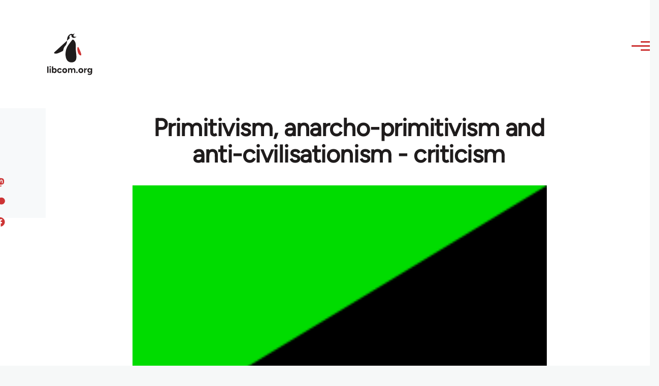

--- FILE ---
content_type: text/html; charset=UTF-8
request_url: https://libcom.org/comment/425269
body_size: 44702
content:
<!DOCTYPE html>
<html lang="en" dir="ltr" prefix="og: https://ogp.me/ns#" style="--color--primary-hue:202;--color--primary-saturation:79%;--color--primary-lightness:50">
  <head>
    <meta charset="utf-8" />
<meta name="description" content="Analysis and criticism of anarcho-primitivists, who are opposed to technology. Some are also opposed to mass society, civilisation and language." />
<link rel="canonical" href="https://libcom.org/article/primitivism-anarcho-primitivism-and-anti-civilisationism-criticism" />
<meta property="og:site_name" content="libcom.org" />
<meta property="og:url" content="https://libcom.org/article/primitivism-anarcho-primitivism-and-anti-civilisationism-criticism" />
<meta property="og:title" content="Primitivism, anarcho-primitivism and anti-civilisationism - criticism" />
<meta property="og:description" content="Analysis and criticism of anarcho-primitivists, who are opposed to technology. Some are also opposed to mass society, civilisation and language." />
<meta property="og:image" content="https://files.libcom.org/files/Green-and-Black-flag.svg.png" />
<meta property="og:image:width" content="215" />
<meta property="og:image:height" content="130" />
<meta property="og:image:alt" content="Green-and-Black-flag.svg.png" />
<meta name="twitter:card" content="summary_large_image" />
<meta name="twitter:description" content="Analysis and criticism of anarcho-primitivists, who are opposed to technology. Some are also opposed to mass society, civilisation and language." />
<meta name="twitter:site" content="@libcomorg" />
<meta name="twitter:title" content="Primitivism, anarcho-primitivism and anti-civilisationism - criticism" />
<meta name="twitter:image" content="https://files.libcom.org/files/Green-and-Black-flag.svg.png" />
<meta name="twitter:image:alt" content="Green-and-Black-flag.svg.png" />
<meta name="Generator" content="Drupal 10 (https://www.drupal.org)" />
<meta name="MobileOptimized" content="width" />
<meta name="HandheldFriendly" content="true" />
<meta name="viewport" content="width=device-width, initial-scale=1.0" />
<link rel="icon" href="/themes/custom/libcomolivero/favicon.ico" type="image/vnd.microsoft.icon" />

    <title>Primitivism, anarcho-primitivism and anti-civilisationism - criticism | libcom.org</title>
    <link rel="stylesheet" media="all" href="/sites/default/files/css/css_pNy69saVEtzUL53xILook1wwQXgcexoVcXaWiJMChr4.css?delta=0&amp;language=en&amp;theme=libcomolivero&amp;include=[base64]" />
<link rel="stylesheet" media="all" href="/sites/default/files/css/css_IDxRRS8nwnhI0r8V_5A5GRjPIJTahbxBtnmKmuySuVI.css?delta=1&amp;language=en&amp;theme=libcomolivero&amp;include=[base64]" />

    <script type="application/json" data-drupal-selector="drupal-settings-json">{"path":{"baseUrl":"\/","pathPrefix":"","currentPath":"comment\/425269","currentPathIsAdmin":false,"isFront":false,"currentLanguage":"en","currentQuery":{"page":0}},"pluralDelimiter":"\u0003","suppressDeprecationErrors":true,"gtag":{"tagId":"","consentMode":false,"otherIds":[],"events":[],"additionalConfigInfo":[]},"ajaxPageState":{"libraries":"[base64]","theme":"libcomolivero","theme_token":null},"ajaxTrustedUrl":{"\/search":true},"gtm":{"tagId":null,"settings":{"data_layer":"dataLayer","include_classes":false,"allowlist_classes":"google\nnonGooglePixels\nnonGoogleScripts\nnonGoogleIframes","blocklist_classes":"customScripts\ncustomPixels","include_environment":false,"environment_id":"","environment_token":""},"tagIds":["GTM-KJDB44P"]},"user":{"uid":0,"permissionsHash":"7a6309ff163e3eca974e956dff0b629e6d4fb24ef3b815db70d7f5a1d116d476"}}</script>
<script src="/sites/default/files/js/js_VzAhk6ByYS47lkkKX4m5Lvxmm4Sx7n2SzIWD0ao2WZQ.js?scope=header&amp;delta=0&amp;language=en&amp;theme=libcomolivero&amp;include=eJxdjUsOgzAMBS-Uz5GQAWMZxTZyQii3L1IrRLt5mpnNm0wEteXZ9w1Kmj4axzN2xgM9LKYNDqwmmB-caqc0OuhcA5lRwaEBZbrm3xOs8PqNEqxwR7f8Pax3UOhM0Ng0bs4Cfr4BVpk_mg"></script>
<script src="/libraries/fontawesome/js/fontawesome.min.js?v=6.4.2" defer></script>
<script src="/libraries/fontawesome/js/brands.min.js?v=6.4.2" defer></script>
<script src="/modules/contrib/google_tag/js/gtag.js?t5x15m"></script>
<script src="/modules/contrib/google_tag/js/gtm.js?t5x15m"></script>

    
<link rel="preload" href="/themes/custom/libcomolivero/fonts/Figtree-VariableFont_wght.ttf" as="font" type="font/ttf" crossorigin>
<link rel="preload" href="/themes/custom/libcomolivero/fonts/Amiri-Regular.ttf" as="font" type="font/ttf" crossorigin>
<link rel="preload" href="/themes/custom/libcomolivero/fonts/Amiri-Bold.ttf" as="font" type="font/ttf" crossorigin>
    <noscript><link rel="stylesheet" href="/core/themes/olivero/css/components/navigation/nav-primary-no-js.css?t5x15m" />
</noscript>
  </head>
  <body class="path-node page-node-type-article">
        <a href="#main-content" class="visually-hidden focusable skip-link">
      Skip to main content
    </a>
    <noscript><iframe src="https://www.googletagmanager.com/ns.html?id=GTM-KJDB44P"
                  height="0" width="0" style="display:none;visibility:hidden"></iframe></noscript>

      <div class="dialog-off-canvas-main-canvas" data-off-canvas-main-canvas>
    
<div id="page-wrapper" class="page-wrapper">
  <div id="page">

          <header id="header" class="site-header" data-drupal-selector="site-header" role="banner">

                <div class="site-header__fixable" data-drupal-selector="site-header-fixable">
          <div class="site-header__initial">
            <button class="sticky-header-toggle" data-drupal-selector="sticky-header-toggle" role="switch" aria-controls="site-header__inner" aria-label="Sticky header" aria-checked="false">
              <span class="sticky-header-toggle__icon">
                <span></span>
                <span></span>
                <span></span>
              </span>
            </button>
          </div>

                    <div id="site-header__inner" class="site-header__inner" data-drupal-selector="site-header-inner">
            <div class="container site-header__inner__container">

              


<div id="block-libcomolivero-site-branding" class="site-branding--bg-white site-branding block block-system block-system-branding-block">
  
    
    <div class="site-branding__inner">
          <a href="/" rel="home" class="site-branding__logo">
        <img src="/themes/custom/libcomolivero/primary-logo.svg" alt="Home" width="209px" height="197px" />
      </a>
              <div class="site-branding__text">
        <div class="site-branding__name">
          <a href="/" title="Home" rel="home">libcom.org</a>
        </div>
      </div>
      </div>
</div>

<div class="header-nav-overlay" data-drupal-selector="header-nav-overlay"></div>


                              <div class="mobile-buttons" data-drupal-selector="mobile-buttons">
                  <button class="mobile-nav-button" data-drupal-selector="mobile-nav-button" aria-label="Main Menu" aria-controls="header-nav" aria-expanded="false">
                    <span class="mobile-nav-button__label">Menu</span>
                    <span class="mobile-nav-button__icon"></span>
                  </button>
                </div>

                <div id="header-nav" class="header-nav" data-drupal-selector="header-nav">
                  


<div class="views-exposed-form form--inline block block-views block-views-exposed-filter-blockarticle-search-page-1" data-drupal-selector="views-exposed-form-article-search-page-1" id="block-exposedformarticle-searchpage-1-2">
  
    
      <div class="block__content">
      <form action="/search" method="get" id="views-exposed-form-article-search-page-1" accept-charset="UTF-8">
  <div class="js-form-item form-item js-form-type-textfield form-item-search-api-fulltext js-form-item-search-api-fulltext form-no-label">
        <input placeholder="search libcom.org" data-drupal-selector="edit-search-api-fulltext" type="text" id="edit-search-api-fulltext" name="search_api_fulltext" value="" size="30" maxlength="128" class="form-text form-element form-element--type-text form-element--api-textfield" />

        </div>
<div data-drupal-selector="edit-actions" class="form-actions js-form-wrapper form-wrapper" id="edit-actions"><input class="button--primary button js-form-submit form-submit" data-drupal-selector="edit-submit-article-search" type="submit" id="edit-submit-article-search" value="Search" />
</div>


</form>

    </div>
  </div>
<nav  id="block-libcomolivero-main-menu" class="primary-nav block block-menu navigation menu--main" aria-labelledby="block-libcomolivero-main-menu-menu" role="navigation">
            
  <h2 class="visually-hidden block__title" id="block-libcomolivero-main-menu-menu">Main navigation</h2>
  
        


          
        
    <ul  class="menu primary-nav__menu primary-nav__menu--level-1" data-drupal-selector="primary-nav-menu--level-1">
            
                          
        
        
        <li class="primary-nav__menu-item primary-nav__menu-item--link primary-nav__menu-item--level-1">
                              
                      <a href="/recent" class="primary-nav__menu-link primary-nav__menu-link--link primary-nav__menu-link--level-1" data-drupal-selector="primary-nav-menu-link-has-children" data-drupal-link-system-path="recent">            <span class="primary-nav__menu-link-inner primary-nav__menu-link-inner--level-1">Recent</span>
          </a>

            
                  </li>
      
                          
        
        
        <li class="primary-nav__menu-item primary-nav__menu-item--link primary-nav__menu-item--level-1">
                              
                      <a href="/article/donate" class="primary-nav__menu-link primary-nav__menu-link--link primary-nav__menu-link--level-1" data-drupal-selector="primary-nav-menu-link-has-children" data-drupal-link-system-path="node/10591">            <span class="primary-nav__menu-link-inner primary-nav__menu-link-inner--level-1">Donate</span>
          </a>

            
                  </li>
      
                          
        
        
        <li class="primary-nav__menu-item primary-nav__menu-item--link primary-nav__menu-item--level-1">
                              
                      <a href="/collections" class="primary-nav__menu-link primary-nav__menu-link--link primary-nav__menu-link--level-1" data-drupal-selector="primary-nav-menu-link-has-children" data-drupal-link-system-path="collections">            <span class="primary-nav__menu-link-inner primary-nav__menu-link-inner--level-1">Collections</span>
          </a>

            
                  </li>
      
                          
        
        
        <li class="primary-nav__menu-item primary-nav__menu-item--link primary-nav__menu-item--level-1">
                              
                      <a href="/article/libcom-introductory-guide" class="primary-nav__menu-link primary-nav__menu-link--link primary-nav__menu-link--level-1" data-drupal-selector="primary-nav-menu-link-has-children" data-drupal-link-system-path="node/11217">            <span class="primary-nav__menu-link-inner primary-nav__menu-link-inner--level-1">Introductions</span>
          </a>

            
                  </li>
      
                          
        
        
        <li class="primary-nav__menu-item primary-nav__menu-item--link primary-nav__menu-item--level-1">
                              
                      <a href="/article/organise" class="primary-nav__menu-link primary-nav__menu-link--link primary-nav__menu-link--level-1" data-drupal-selector="primary-nav-menu-link-has-children" data-drupal-link-system-path="node/23964">            <span class="primary-nav__menu-link-inner primary-nav__menu-link-inner--level-1">Organise</span>
          </a>

            
                  </li>
      
                          
        
        
        <li class="primary-nav__menu-item primary-nav__menu-item--link primary-nav__menu-item--level-1">
                              
                      <a href="/article/libcomorg-introduction" class="primary-nav__menu-link primary-nav__menu-link--link primary-nav__menu-link--level-1" data-drupal-selector="primary-nav-menu-link-has-children" data-drupal-link-system-path="node/9957">            <span class="primary-nav__menu-link-inner primary-nav__menu-link-inner--level-1">About</span>
          </a>

            
                  </li>
          </ul>
  


  </nav>


                  

  <div class="region region--secondary-menu">
    <nav  id="block-libcomolivero-account-menu" class="block block-menu navigation menu--account secondary-nav" aria-labelledby="block-libcomolivero-account-menu-menu" role="navigation">
            
  <span class="visually-hidden" id="block-libcomolivero-account-menu-menu">User account menu</span>
  
        


          <ul class="menu secondary-nav__menu secondary-nav__menu--level-1">
            
                          
        
        
        <li class="secondary-nav__menu-item secondary-nav__menu-item--link secondary-nav__menu-item--level-1">
          <a href="/user/login" class="secondary-nav__menu-link secondary-nav__menu-link--link secondary-nav__menu-link--level-1" data-drupal-link-system-path="user/login">Log in / Register</a>

                  </li>
          </ul>
  


  </nav>

  </div>

                </div>
                          </div>
          </div>
        </div>
      </header>
    
    <div id="main-wrapper" class="layout-main-wrapper layout-container">
      <div id="main" class="layout-main">
        <div class="main-content">
          <a id="main-content" tabindex="-1"></a>
          
  <div class="region region--hero">
    

<div id="block-libcomolivero-page-title" class="block block-core block-page-title-block">
  
  

  <h1 class="title page-title"><span>
  Primitivism, anarcho-primitivism and anti-civilisationism - criticism
</span>
</h1>


  
</div>

  </div>

          <div class="main-content__container container">
            

  <div class="region region--highlighted grid-full layout--pass--content-medium">
    <div data-drupal-messages-fallback class="hidden messages-list"></div>

  </div>

            

                          <main role="main">
                
                

  <div class="region region--content grid-full layout--pass--content-medium" id="content">
    

<div id="block-libcomolivero-content" class="block block-system block-system-main-block">
  
    
      <div class="block__content">
      

<article data-history-node-id="11188" class="node node--type-article grid-full ie11-autorow node--promoted node--view-mode-full">
  <header class="layout--content-narrow">
    
          
  </header>
  <div class="node__content layout--content-narrow">
          <div class="layout layout--onecol">
    <div  class="layout__region layout__region--content">
      

<div class="block block-layout-builder block-extra-field-blocknodearticlecontent-moderation-control">
  
    
      <div class="block__content">
      
    </div>
  </div>


<div class="block block-layout-builder block-field-blocknodearticlefield-media">
  
    
      <div class="block__content">
      
            <div class="field field--name-field-media field--type-entity-reference field--label-hidden field__item"><div class="media media--type-image media--view-mode-default">
  
      
            <div class="field field--name-field-media-image field--type-image field--label-hidden field__item">    <picture>
                  <source srcset="https://files.libcom.org/files/styles/wide/public/Green-and-Black-flag.svg.png?itok=Nv5I6v02 1x" media="all and (min-width: 700px)" type="image/png" width="215" height="130"/>
              <source srcset="https://files.libcom.org/files/styles/small_wide/public/Green-and-Black-flag.svg.png?itok=vUvIaIYu 1x" media="all and (min-width: 500px)" type="image/png" width="215" height="130"/>
                  <img loading="eager" width="215" height="130" src="https://files.libcom.org/files/styles/small_wide/public/Green-and-Black-flag.svg.png?itok=vUvIaIYu" alt="Green-and-Black-flag.svg.png" title="Green-and-Black-flag.svg.png" />

  </picture>

</div>
      
            <div class="field field--name-field-caption field--type-string field--label-hidden field__item">Green-and-Black-flag.svg.png</div>
      
  </div>
</div>
      
    </div>
  </div>


<div class="block block-layout-builder block-field-blocknodearticlefield-introduction">
  
    
      <div class="block__content">
      
            <div class="text-content clearfix field field--name-field-introduction field--type-text-long field--label-hidden field__item"><p>Analysis and criticism of anarcho-primitivists, who are opposed to technology. Some are also opposed to mass society, civilisation and language.</p>
</div>
      
    </div>
  </div>

    </div>
  </div>
  <div class="layout layout--twocol-section layout--twocol-section--67-33 grey-bg">

          <div  class="layout__region layout__region--first">
        

<div class="block block-layout-builder block-field-blocknodearticleuid">
  
    
      <div class="block__content">
      
  
            <div class="field field--name-uid field--type-entity-reference field--label-hidden field__item"><footer>
  
  <div>
    Submitted by <span>libcom</span> on October 12, 2006
  </div>
</footer>
</div>
      
    </div>
  </div>

      </div>
    
          <div  class="layout__region layout__region--second">
        

<div class="block block-better-social-sharing-buttons block-social-sharing-buttons-block">
  
    
      <div class="block__content">
      

    
    
<div style="display: none"><svg aria-hidden="true" style="position: absolute; width: 0; height: 0; overflow: hidden;" version="1.1" xmlns="http://www.w3.org/2000/svg" xmlns:xlink="http://www.w3.org/1999/xlink">
  <defs>
    <symbol id="copy" viewBox="0 0 64 64">
      <path d="M44.697 36.069l6.337-6.337c4.623-4.622 4.623-12.143 0-16.765-4.622-4.623-12.143-4.623-16.765 0l-9.145 9.145c-4.622 4.622-4.622 12.143 0 16.765 0.683 0.683 1.43 1.262 2.22 1.743l4.895-4.896c-0.933-0.223-1.817-0.694-2.543-1.419-2.101-2.101-2.101-5.52 0-7.62l9.145-9.145c2.101-2.101 5.52-2.101 7.62 0s2.101 5.52 0 7.62l-2.687 2.687c1.107 2.605 1.413 5.471 0.922 8.223z"></path>
      <path d="M19.303 27.931l-6.337 6.337c-4.623 4.622-4.623 12.143 0 16.765 4.622 4.623 12.143 4.623 16.765 0l9.144-9.145c4.623-4.622 4.622-12.143 0-16.765-0.682-0.683-1.429-1.262-2.22-1.743l-4.895 4.896c0.932 0.224 1.816 0.693 2.543 1.419 2.101 2.101 2.101 5.519 0 7.621l-9.145 9.145c-2.101 2.101-5.52 2.101-7.62 0s-2.101-5.52 0-7.62l2.687-2.687c-1.108-2.605-1.413-5.471-0.922-8.223z"></path>
    </symbol>
    <symbol id="email" viewBox="0 0 64 64">
      <path d="M32 35.077l18.462-16h-36.924zM27.013 33.307l4.987 4.091 4.909-4.093 13.553 11.617h-36.924zM12.307 43.693v-23.386l13.539 11.693zM51.693 43.693v-23.386l-13.539 11.693z"></path>
    </symbol>
    <symbol id="evernote" viewBox="0 0 64 64">
      <path d="M47.093 19.16c-0.296-1.572-1.239-2.346-2.090-2.651-0.919-0.329-2.783-0.671-5.125-0.944-1.884-0.221-4.099-0.202-5.437-0.162-0.161-1.090-0.932-2.087-1.794-2.431-2.299-0.917-5.853-0.696-6.765-0.443-0.724 0.201-1.527 0.613-1.974 1.247-0.3 0.424-0.493 0.967-0.494 1.725 0 0.429 0.012 1.441 0.023 2.339 0.011 0.901 0.023 1.708 0.023 1.713-0 0.802-0.656 1.455-1.469 1.456h-3.728c-0.796 0-1.403 0.133-1.867 0.342s-0.794 0.492-1.044 0.826c-0.498 0.662-0.585 1.481-0.583 2.315 0 0 0.008 0.682 0.173 2.002 0.138 1.021 1.255 8.158 2.317 10.328 0.411 0.845 0.685 1.196 1.494 1.568 1.801 0.764 5.915 1.615 7.843 1.859 1.924 0.244 3.133 0.757 3.852-0.74 0.003-0.004 0.145-0.372 0.339-0.913 0.625-1.878 0.712-3.544 0.712-4.75 0-0.123 0.181-0.128 0.181 0 0 0.851-0.164 3.864 2.131 4.672 0.906 0.319 2.785 0.602 4.695 0.825 1.727 0.197 2.98 0.871 2.98 5.264 0 2.672-0.566 3.039-3.525 3.039-2.399 0-3.313 0.062-3.313-1.828 0-1.527 1.524-1.367 2.653-1.367 0.504 0 0.138-0.372 0.138-1.314 0-0.937 0.591-1.479 0.032-1.493-3.905-0.107-6.201-0.005-6.201 4.837 0 4.396 1.696 5.212 7.238 5.212 4.345 0 5.876-0.141 7.67-5.66 0.355-1.090 1.213-4.415 1.733-9.998 0.328-3.531-0.31-14.186-0.816-16.875v0zM39.52 30.936c-0.537-0.019-1.053 0.015-1.534 0.092 0.135-1.084 0.587-2.416 2.187-2.361 1.771 0.061 2.020 1.721 2.026 2.845-0.747-0.331-1.672-0.541-2.679-0.576v0zM18.088 19.935h3.73c0.213 0 0.386-0.173 0.386-0.383 0-0.002-0.045-3.169-0.045-4.050v-0.011c0-0.723 0.153-1.355 0.42-1.883l0.127-0.237c-0.014 0.002-0.029 0.010-0.043 0.023l-7.243 7.122c-0.014 0.012-0.023 0.027-0.027 0.042 0.15-0.074 0.354-0.174 0.384-0.186 0.631-0.283 1.396-0.437 2.311-0.437v0z"></path>
    </symbol>
    <symbol id="facebook" viewBox="0 0 64 64">
      <path d="M27.397 53.72v-19.723h-6.647v-8.052h6.647v-6.762c0-4.918 3.987-8.904 8.904-8.904h6.949v7.24h-4.972c-1.563 0-2.829 1.267-2.829 2.829v5.597h7.677l-1.061 8.052h-6.616v19.723z"></path>
    </symbol>
    <symbol id="linkedin" viewBox="0 0 64 64">
      <path d="M14.537 25.873h7.435v23.896h-7.434v-23.896zM18.257 13.995c2.375 0 4.305 1.929 4.305 4.306s-1.929 4.307-4.305 4.307c-0.001 0-0.002 0-0.003 0-2.378 0-4.305-1.927-4.305-4.305 0-0.001 0-0.001 0-0.002v0c0-0 0-0.001 0-0.002 0-2.378 1.927-4.305 4.305-4.305 0.001 0 0.002 0 0.004 0h-0zM26.631 25.873h7.119v3.267h0.102c0.99-1.879 3.413-3.86 7.027-3.86 7.52 0 8.909 4.948 8.909 11.384v13.106h-7.425v-11.621c0-2.771-0.048-6.336-3.86-6.336-3.864 0-4.453 3.020-4.453 6.138v11.819h-7.418v-23.896z"></path>
    </symbol>
    <symbol id="messenger" viewBox="0 0 64 64">
      <path d="M32 8.765c-12.703 0-23 9.63-23 21.508 0 6.758 3.332 12.787 8.544 16.73v8.231l7.849-4.354c1.972 0.571 4.238 0.9 6.58 0.9 0.009 0 0.019 0 0.028 0h-0.002c12.703 0 23-9.629 23-21.508s-10.297-21.508-23-21.508zM34.422 37.607l-5.949-6.18-11.456 6.335 12.56-13.328 5.949 6.18 11.455-6.335-12.559 13.329z"></path>
    </symbol>
    <symbol id="pinterest" viewBox="0 0 64 64">
      <path d="M45.873 25.872c0 8.078-4.487 14.11-11.108 14.11-2.222 0-4.313-1.203-5.030-2.568 0 0-1.195 4.745-1.448 5.66-0.89 3.233-3.512 6.47-3.715 6.737-0.142 0.182-0.457 0.125-0.49-0.117-0.058-0.413-0.725-4.495 0.063-7.825 0.395-1.67 2.648-11.218 2.648-11.218s-0.657-1.315-0.657-3.258c0-3.052 1.77-5.329 3.97-5.329 1.872 0 2.778 1.405 2.778 3.090 0 1.884-1.198 4.698-1.818 7.306-0.517 2.185 1.095 3.965 3.25 3.965 3.9 0 6.525-5.010 6.525-10.945 0-4.511-3.037-7.89-8.565-7.89-6.242 0-10.135 4.657-10.135 9.86 0 1.793 0.53 3.058 1.358 4.036 0.38 0.45 0.435 0.632 0.297 1.149-0.102 0.38-0.325 1.29-0.422 1.653-0.135 0.52-0.558 0.708-1.030 0.515-2.875-1.175-4.215-4.325-4.215-7.865 0-5.849 4.933-12.86 14.713-12.86 7.862 0 13.032 5.686 13.032 11.793z"></path>
    </symbol>
    <symbol id="print" viewBox="0 0 64 64">
      <path d="M14 22h38v-12c0-2.2-1.8-4-4-4h-30c-2.2 0-4 1.8-4 4v12zM12 54h-2c-3.4 0-6-2.6-6-6v-18c0-3.4 2.6-6 6-6h46c3.4 0 6 2.6 6 6v18c0 3.4-2.6 6-6 6h-2v-16h-42v16zM14 40h38v16c0 2.2-1.8 4-4 4h-30c-2.2 0-4-1.8-4-4v-16zM50 34c1.2 0 2-0.8 2-2s-0.8-2-2-2-2 0.8-2 2c0 1.2 0.8 2 2 2v0zM18 46v2h30v-2h-30zM18 52v2h30v-2h-30z"></path>
    </symbol>
    <symbol id="reddit" viewBox="0 0 64 64">
      <path d="M29.37 25.258c-0.001-1.233-1.001-2.232-2.233-2.233h-0c-1.233 0.002-2.231 1.001-2.232 2.233v0c0.001 1.232 1 2.231 2.232 2.233h0c1.233-0.001 2.232-1 2.233-2.232v-0zM36.861 23.023c-1.233 0.001-2.233 1.001-2.234 2.234v0c0.001 1.233 1.001 2.232 2.234 2.233h0c1.233-0.001 2.233-1 2.235-2.233v-0c-0.001-1.234-1.001-2.233-2.235-2.235h-0zM36.33 30.723c-0.843 0.842-2.272 1.252-4.33 1.252-2.059 0-3.487-0.41-4.329-1.252-0.112-0.112-0.267-0.182-0.439-0.182-0.343 0-0.62 0.278-0.62 0.62 0 0.171 0.069 0.326 0.182 0.439v0c1.087 1.086 2.801 1.615 5.206 1.615s4.119-0.529 5.207-1.615c0.112-0.112 0.182-0.267 0.182-0.439 0-0.343-0.278-0.62-0.62-0.62-0.171 0-0.326 0.069-0.438 0.181v0z"></path>
      <path d="M48.13 22.825c0-2.023-1.645-3.668-3.667-3.668-0.933 0-1.785 0.352-2.432 0.927-2.488-1.602-5.705-2.54-9.149-2.677l1.89-5.977 5.142 1.21c0.012 1.66 1.359 3.002 3.020 3.004h0c1.669-0.002 3.021-1.354 3.023-3.022v-0c-0.002-1.669-1.355-3.021-3.023-3.022h-0c-1.235 0.002-2.297 0.743-2.766 1.806l-0.008 0.019-5.664-1.334c-0.043-0.011-0.092-0.017-0.143-0.017-0.276 0-0.509 0.18-0.59 0.429l-0.001 0.004-2.178 6.887c-3.619 0.067-7.015 1.015-9.613 2.69-0.642-0.576-1.495-0.927-2.431-0.927-0.001 0-0.001 0-0.002 0h0c-2.022 0-3.668 1.645-3.668 3.668 0.001 1.332 0.712 2.498 1.775 3.139l0.016 0.009c-0.055 0.343-0.083 0.692-0.083 1.042 0 2.622 1.535 5.068 4.324 6.889 0.887 0.579 1.87 1.071 2.923 1.473-2.056 0.98-3.511 3.366-3.511 6.148 0 3.142 1.858 5.778 4.34 6.455 0.194 0.605 0.409 1.181 0.644 1.723-0.103-0.008-0.224-0.014-0.345-0.014h-0.001c-2.232 0-4.047 1.525-4.047 3.398 0 0.28 0.049 0.57 0.151 0.885 0.083 0.251 0.316 0.429 0.59 0.429 0 0 0 0 0 0h18.617c0.272 0 0.512-0.176 0.593-0.435 0.101-0.325 0.148-0.603 0.148-0.879 0-1.873-1.816-3.398-4.050-3.398-0.084 0-0.166 0.002-0.248 0.007 0.234-0.54 0.449-1.114 0.641-1.715 2.483-0.676 4.34-3.313 4.34-6.455 0-2.782-1.456-5.168-3.511-6.148 1.053-0.402 2.036-0.894 2.922-1.472 2.788-1.82 4.325-4.267 4.325-6.889 0-0.351-0.029-0.698-0.083-1.042 1.079-0.651 1.789-1.817 1.79-3.148v-0zM44.717 12.623c0 0.982-0.8 1.781-1.783 1.781-0.983-0.001-1.78-0.798-1.78-1.781v-0c0.001-0.983 0.797-1.78 1.78-1.782h0c0.983 0 1.783 0.8 1.783 1.782zM40.763 53.086c0 0.024-0.001 0.048-0.002 0.074h-5.255c0.559-0.577 1.072-1.288 1.533-2.11 0.275-0.077 0.59-0.121 0.915-0.121h0c1.549 0 2.809 0.968 2.809 2.157zM25.951 50.928c0.363 0 0.709 0.053 1.026 0.15 0.456 0.81 0.965 1.511 1.516 2.081h-5.347c-0.002-0.022-0.002-0.047-0.003-0.073v-0c0-1.19 1.259-2.157 2.807-2.157zM33.535 53.16h-3.070c-2.758-1.578-4.745-7.083-4.745-13.203 0-1.446 0.111-2.847 0.314-4.168 1.849 0.559 3.875 0.854 5.967 0.854s4.118-0.296 5.969-0.855c0.199 1.245 0.313 2.681 0.313 4.144 0 0.008 0 0.017 0 0.025v-0.001c0 6.12-1.987 11.625-4.746 13.203zM24.628 36.941c-0.096 0.903-0.15 1.951-0.15 3.012 0 0.001 0 0.002 0 0.003v-0c0 2.325 0.27 4.55 0.756 6.537-1.573-0.813-2.681-2.733-2.681-4.968 0-1.935 0.831-3.634 2.075-4.583zM38.764 46.493c0.487-1.987 0.757-4.212 0.757-6.538 0-1.036-0.053-2.043-0.15-3.015 1.243 0.949 2.075 2.648 2.075 4.584 0 2.236-1.108 4.157-2.681 4.969zM32 35.403c-7.268 0-13.181-3.762-13.181-8.387s5.913-8.387 13.181-8.387 13.181 3.762 13.181 8.386c0 4.625-5.913 8.388-13.181 8.388zM19.538 20.398c0.514 0 0.991 0.162 1.384 0.435-1.416 1.128-2.41 2.444-2.928 3.861-0.541-0.447-0.883-1.118-0.883-1.869 0-0 0-0 0-0v0c0.002-1.34 1.087-2.425 2.426-2.427h0zM43.078 20.833c0.385-0.272 0.864-0.436 1.381-0.436 0.001 0 0.002 0 0.004 0h-0c1.34 0.002 2.425 1.087 2.426 2.427v0c0 0.752-0.345 1.424-0.883 1.869-0.518-1.418-1.511-2.732-2.928-3.86z"></path>
    </symbol>
    <symbol id="tumblr" viewBox="0 0 64 64">
      <path d="M36.813 51.2c3.843 0 7.65-1.368 8.909-3.025l0.252-0.332-2.382-7.060c-0.022-0.064-0.082-0.109-0.152-0.109-0 0-0.001 0-0.001 0h-5.32c-0.001 0-0.002 0-0.003 0-0.072 0-0.133-0.049-0.152-0.115l-0-0.001c-0.062-0.235-0.099-0.523-0.105-0.879v-8.633c0-0.089 0.072-0.16 0.161-0.16h6.26c0.089 0 0.161-0.072 0.161-0.161v0-8.833c-0-0.089-0.072-0.16-0.161-0.16 0 0 0 0 0 0h-6.233c0 0 0 0 0 0-0.088 0-0.16-0.072-0.16-0.16 0-0 0-0 0-0v0-8.61c-0.001-0.088-0.072-0.16-0.161-0.16-0 0-0 0-0.001 0v0h-10.931c-0.942 0.016-1.712 0.73-1.815 1.647l-0.001 0.008c-0.546 4.443-2.584 7.11-6.415 8.39l-0.427 0.142c-0.064 0.022-0.11 0.082-0.11 0.152v7.585c0 0.088 0.073 0.16 0.161 0.16h3.912v9.341c0 7.457 5.165 10.975 14.713 10.975zM44.134 47.596c-1.199 1.154-3.66 2.010-6.019 2.050-0.089 0.002-0.176 0.002-0.264 0.002h-0.001c-7.758-0.001-9.828-5.922-9.828-9.422v-10.752c0-0.089-0.072-0.16-0.16-0.16v0h-3.752c-0 0-0 0-0 0-0.088 0-0.16-0.072-0.16-0.16 0-0 0-0 0-0v0-4.898c0-0.066 0.041-0.124 0.102-0.148 4.009-1.561 6.248-4.662 6.838-9.459 0.032-0.267 0.253-0.274 0.255-0.274h5.008c0.089 0 0.16 0.072 0.16 0.161v8.61c0 0 0 0 0 0 0 0.088 0.072 0.16 0.16 0.16 0 0 0 0 0.001 0v0h6.233c0 0 0 0 0 0 0.088 0 0.16 0.072 0.16 0.16 0 0 0 0.001 0 0.001v-0 5.688c0 0 0 0 0 0 0 0.088-0.072 0.16-0.16 0.16 0 0 0 0 0 0h-6.26c-0 0-0.001 0-0.001 0-0.088 0-0.16 0.072-0.16 0.16 0 0 0 0 0 0v0 10.22c0.038 2.301 1.151 3.468 3.31 3.468 0.87 0 1.867-0.203 2.777-0.55 0.017-0.007 0.037-0.011 0.058-0.011 0.069 0 0.128 0.045 0.15 0.107l0 0.001 1.593 4.72c0.020 0.060 0.006 0.126-0.040 0.169z"></path>
    </symbol>
    <symbol id="x" viewBox="0 0 128 128">
      <path d="M16.4,16l37.2,52.9L16,112h8.5l32.7-37.6L83.5,112H112L72.9,56.2L107.8,16h-8.5L69.1,50.7 L44.7,16H16.4z M28.4,22.6h13.1l58.2,82.7H86.4L28.4,22.6z"></path>
    </symbol>
    <symbol id="whatsapp" viewBox="0 0 64 64">
      <path d="M14.080 50.007l2.532-9.248c-1.498-2.553-2.383-5.623-2.383-8.899 0-0.008 0-0.015 0-0.023v0.001c0.004-9.84 8.009-17.845 17.845-17.845 4.774 0.002 9.255 1.861 12.623 5.234 3.37 3.372 5.224 7.856 5.222 12.625-0.004 9.839-8.010 17.845-17.845 17.845 0 0 0.001 0 0 0h-0.008c-3.126-0-6.065-0.805-8.619-2.219l0.091 0.046-9.46 2.482zM23.978 44.294l0.542 0.322c2.158 1.299 4.763 2.068 7.548 2.068 0 0 0.001 0 0.001 0h0.006c8.175 0 14.829-6.654 14.832-14.832 0.002-3.963-1.54-7.689-4.34-10.493s-6.525-4.348-10.486-4.35c-8.181 0-14.835 6.654-14.838 14.831 0 0.007 0 0.015 0 0.023 0 2.918 0.845 5.638 2.303 7.93l-0.036-0.060 0.353 0.562-1.498 5.473 5.613-1.472z"></path>
      <path d="M41.065 36.095c-0.111-0.186-0.408-0.297-0.854-0.521-0.447-0.223-2.639-1.301-3.047-1.45s-0.706-0.224-1.004 0.222c-0.297 0.447-1.151 1.452-1.411 1.748s-0.52 0.335-0.967 0.112c-0.446-0.223-1.882-0.694-3.585-2.213-1.326-1.182-2.221-2.642-2.48-3.088s-0.028-0.688 0.195-0.91c0.201-0.2 0.446-0.521 0.669-0.781s0.297-0.447 0.446-0.744c0.148-0.297 0.074-0.558-0.038-0.781s-1.003-2.418-1.375-3.311c-0.361-0.869-0.73-0.752-1.003-0.765-0.229-0.010-0.498-0.016-0.768-0.016-0.031 0-0.061 0-0.092 0h0.005c-0.297 0-0.78 0.112-1.189 0.558s-1.561 1.525-1.561 3.72c0 2.195 1.598 4.315 1.82 4.613s3.144 4.801 7.617 6.733c0.656 0.296 1.498 0.616 2.361 0.89l0.181 0.050c1.068 0.339 2.040 0.291 2.808 0.176 0.857-0.129 2.638-1.078 3.010-2.12s0.371-1.935 0.26-2.121z"></path>
    </symbol>
    <symbol id="xing" viewBox="-8 -8 80 80">
      <path d="M12.249 17.201l5.083 8.132-7.749 13.284c-0.703 1.204 0.165 2.716 1.559 2.716h6.001c0.949 0 1.827-0.504 2.304-1.324l7.74-13.285c0.499-0.855 0.481-1.916-0.043-2.756l-5.031-8.048c-0.485-0.78-1.34-1.253-2.26-1.253h-6.2c-1.301 0-2.095 1.432-1.404 2.535zM43.241 6.729l-15.9 29.333c-0.437 0.807-0.429 1.783 0.023 2.581l10.536 18.667c0.472 0.837 1.36 1.356 2.321 1.356h5.963c1.387 0 2.261-1.493 1.584-2.703l-10.436-18.631 15.775-29.123c0.703-1.299-0.237-2.877-1.715-2.877h-5.807c-0.977 0-1.877 0.536-2.344 1.396z"></path>
    </symbol>
    <symbol id="truth" viewBox="0 0 144 144">
      <path d="M140.401 45V13.5H53.1006V129.9H90.6006V45H140.401Z" fill="#08051B"/>
      <path d="M3 13.5H39V45H3V13.5Z" fill="#08051B"/>
      <path d="M104.399 98.3994H140.399V129.899H104.399V98.3994Z" fill="#08051B"/>
    </symbol>
    <symbol id="bluesky" viewBox="0 0 600 530">
      <path d="m135.72 44.03c66.496 49.921 138.02 151.14 164.28 205.46 26.262-54.316 97.782-155.54 164.28-205.46 47.98-36.021 125.72-63.892 125.72 24.795 0 17.712-10.155 148.79-16.111 170.07-20.703 73.984-96.144 92.854-163.25 81.433 117.3 19.964 147.14 86.092 82.697 152.22-122.39 125.59-175.91-31.511-189.63-71.766-2.514-7.3797-3.6904-10.832-3.7077-7.8964-0.0174-2.9357-1.1937 0.51669-3.7077 7.8964-13.714 40.255-67.233 197.36-189.63 71.766-64.444-66.128-34.605-132.26 82.697-152.22-67.108 11.421-142.55-7.4491-163.25-81.433-5.9562-21.282-16.111-152.36-16.111-170.07 0-88.687 77.742-60.816 125.72-24.795z"/>
    </symbol>
  </defs>
</svg>
</div>

<div class="social-sharing-buttons">
    <!-- Facebook share button -->
            <a href="https://www.facebook.com/sharer/sharer.php?u=https://libcom.org/article/primitivism-anarcho-primitivism-and-anti-civilisationism-criticism&title=Primitivism%2C%20anarcho-primitivism%20and%20anti-civilisationism%20-%20criticism" target="_blank" title="Share to Facebook" aria-label="Share to Facebook" class="social-sharing-buttons__button" rel="noopener">
            <svg width=32px height=32px style=border-radius:0px;>
                <use href="/modules/contrib/better_social_sharing_buttons/assets/dist/sprites/social-icons--no-color.svg#facebook" />
            </svg>
        </a>
    
    <!-- Twitter share button -->
    
    <!-- WhatsApp share button -->
    
    <!-- Facebook Messenger share button -->
    
    <!-- Pinterest share button -->
    
    <!-- Linkedin share button -->
    
    <!-- Digg share button -->
    
    <!-- StumbleUpon share button -->
    
    <!-- Slashdot share button -->
    
    <!-- Tumblr share button -->
    
    <!-- Reddit share button -->
            <a href="http://www.reddit.com/submit?url=https://libcom.org/article/primitivism-anarcho-primitivism-and-anti-civilisationism-criticism&title=Primitivism%2C%20anarcho-primitivism%20and%20anti-civilisationism%20-%20criticism" target="_blank" title="Share to Reddit" aria-label="Share to Reddit" class="social-sharing-buttons__button" rel="noopener">
            <svg width=32px height=32px style=border-radius:0px;>
                <use href="/modules/contrib/better_social_sharing_buttons/assets/dist/sprites/social-icons--no-color.svg#reddit" />
            </svg>
        </a>
    
    <!-- Evernote share button -->
    
    <!-- Email share button -->
    
    <!-- Copy link share button -->
    
  <!-- Print share button -->
  </div>

    </div>
  </div>

      </div>
    
  </div>
  <div class="layout layout--onecol">
    <div  class="layout__region layout__region--content">
      

<div class="block block-layout-builder block-field-blocknodearticlefield-body">
  
    
      <div class="block__content">
      
            <div class="text-content clearfix field field--name-field-body field--type-text-long field--label-hidden field__item"><p><strong>Foreword</strong><a class="see-footnote" id="footnoteref1_x3p5ln5" title="This foreword was written by libcom. What follows is an article by Andrew Flood which we have edited http://www.libcom.org/library/civilisation-primitivism-anarchism-andrew-flood" href="#footnote1_x3p5ln5">1</a>
<br>
The central tenet of primitivism, anarcho-primitivism and anti-civilisationism is the abolition of technology. For most people, arguing against this is completely unnecessary, since it is immediately obvious that it is a terrible idea. Even given the most cursory glance it is clear that abolishing technology would have devastating consequences for humankind and the planet. </p>
<p>For starters, the 50%<a class="see-footnote" id="footnoteref2_dokpixj" title="http://news.zdnet.co.uk/internet/security/0,39020375,39181048,00.htm" href="#footnote2_dokpixj">2</a>
 of the UK population who need glasses or contact lenses (which rises to 97% over the age of 65<a class="see-footnote" id="footnoteref3_6bj46ng" title="http://www.tiresias.org/guidelines/more_older.htm" href="#footnote3_6bj46ng">3</a>
) would soon be left severely impaired. Tens of millions of people dependent on drug treatments for illnesses would quickly die. Radioactive nuclear waste needs to be monitored and controlled with high-tech equipment for tens of thousands of years. Without it, even if buried deep underground, climate changes and tectonic plate movements will eventually cause it to leak out and wreak ecological devastation on the planet. This aside from the all the other obviously unattractive prospects of this idea – no more books, recorded music, medical equipment, central heating, sewage systems... - means that almost everyone would reject this idea immediately. However, within and around anarchist circles these ideas do have some support, so this article will examine them in more detail.</p>
<p><strong>Introduction</strong><br>
Over the last decade a generalised critique of civilisation has been made by a number of authors, mostly based in the USA. Some of these have chosen to identify as anarchists although the more general self-identification is primitivist. Their overall argument is that 'civilisation' (i.e. mass, technological society) itself is the problem that results in our failure to live rewarding lives. The struggle for change is thus a struggle against civilisation and for an earth where technology has been eliminated. This is an interesting argument that has some merits as an intellectual exercise. But the problem is that some of its adherents have used primitivism as a base from which to attack all other proposals for changing society. Facing this challenge anarchists need to first look to see if primitivism offers any sort of realistic alternative to the world as it is.</p>
<p><strong>An alternative?</strong><br>
Our starting point is that the expression 'life is hard' can always receive the reply that 'it is better than the alternative'. This provides a good general test of all critiques of the world 'as it is', including anarchism - which is to ask if a better alternative is possible.</p>
<p>Even if we can't point to the 'better alternative', criticisms of the world 'as it is' can have a certain intellectual value. But after the disaster of the 20th century when so-called alternatives like Leninism created long lasting dictatorships that killed millions, the question 'is your alternative any better then what exists?' has to be put to anyone advocating change.</p>
<p>The primitivist critique of anarchism is based around the claim to have discovered a contradiction between liberty and mass society. In other words they see it as impossible for any society that involves groups much larger than a village to be a free society. If this was true it would make the anarchist proposal of a world of 'free federations of towns, cities and countryside' impossible. Such federations and population centres are obviously a form of mass society/civilisation.</p>
<p>However the anarchist movement has been answering this very so-called contradiction since its origins. Back in the 19th century liberal defenders of the state pointed to such a contradiction in order to justify the need for one set of men to rule over another. Anarchist-communist <a href=" /history/articles/1814-1876-mikhail-bakunin ">Mikhail Bakunin</a> answered this in 1871 in his essay on 'The Paris Commune and the Idea of the State"<a class="see-footnote" id="footnoteref4_tx5wfsm" title="http://libcom.org/library/paris-commune-mikhail-bakunin" href="#footnote4_tx5wfsm">4</a>
.</p>
<blockquote><p>It is said that the harmony and universal solidarity of individuals with society can never be attained in practice because their interests, being antagonistic, can never be reconciled. To this objection I reply that if these interests have never as yet come to mutual accord, it was because the State has sacrificed the interests of the majority for the benefit of a privileged minority. That is why this famous incompatibility, this conflict of personal interests with those of society, is nothing but a fraud, a political lie, born of the theological lie which invented the doctrine of original sin in order to dishonour man and destroy his self-respect.</p>
<p>.... We are convinced that all the wealth of man's intellectual, moral, and material development, as well as his apparent independence, is the product of his life in society. Outside society, not only would he not be a free man, he would not even become genuinely human, a being conscious of himself, the only being who thinks and speaks. Only the combination of intelligence and collective labour was able to force man out of that savage and brutish state which constituted his original nature, or rather the starting point for his further development. We are profoundly convinced that the entire life of men - their interests, tendencies, needs, illusions, even stupidities, as well as every bit of violence, injustice, and seemingly voluntary activity – merely represent the result of inevitable societal forces. People cannot reject the idea of mutual independence, nor can they deny the reciprocal influence and uniformity exhibiting the manifestations of external nature.</p></blockquote>
<p><img src="https://files.libcom.org/files/john-zerzan.jpg" alt="John Zerzan" title="John Zerzan" class="right"></p>
<p><strong>What level of technology?</strong><br>
Most primitivists evade the question of what level of technology they wish to return to by hiding behind the claim that they are not arguing for a return to anything, on the contrary they want to go forward. With that in mind a reasonable summary of their position is that certain technologies are acceptable up to the level of small village society sustained by hunting and gathering. The problems for primitivists start with the development of agriculture and mass society.</p>
<p>Of course civilisation (also rarely defined by primitivists) is a rather general term, as is technology. Few of these primitivists have taken this argument to its logical conclusion. One who has is John Zerzan (pictured, right) who identifies the root of the problem in the evolution of language and abstract thought. This is a logical end point for the primitivist rejection of mass society.</p>
<p>For the purposes of this article I'm taking as a starting point that the form of future society that primitivists argue for would be broadly similar in technological terms to that which existed around 12,000 years ago on earth, at the dawn of the agricultural revolution. By this I do not claim that they want to 'go back', something that is in any case impossible. But rather that if you seek to go forward by getting rid of all the technology of the agricultural revolution and beyond what results will look quite like pre-agricultural society of 10,000 BC. As this is the only example we have of such a society in operation it seems reasonable to use it to evaluate the primitivist claims.</p>
<p><strong>A question of numbers</strong><br>
Hunter-gatherers live off the food they can hunt or gather, hence the name. Animals can be hunted or trapped while fruits, nuts, greens and roots are gathered. Before about 12,000 years ago every human on the planet lived as a hunter gather. Today only a tiny number of people do, in isolated and marginal regions of the planet including deserts, artic tundra and jungle. Some of these groups like the Acre have only had contact with the rest of the planet in recent decades<a class="see-footnote" id="footnoteref5_842n2qu" title="http://www.guardian.co.uk/Columnists/Column/0,5673,234225,00.html" href="#footnote5_842n2qu">5</a>
, others like the Inuit<a class="see-footnote" id="footnoteref6_pp5rwn7" title="http://www.heritage.nf.ca/aboriginal/inuit.html" href="#footnote6_pp5rwn7">6</a>
 have had contact for long periods of time and so have adopted technologies beyond those developed locally. These later groups are very much part of the global civilisation and have contributed to the development of new technologies in this civilisation.</p>
<p>In marginal ecosystems hunter-gathering often represents the only feasible way of producing food. The desert is too dry for sustained agriculture and the arctic too cold. The only other possibility is pastoralism, the reliance on semi-domesticated animals as a food source. For instance in the Scandinavian arctic the Sami<a class="see-footnote" id="footnoteref7_rqxq5mz" title="http://www.yukoncollege.yk.ca/%7Eagraham/nost202/norwaysami.htm" href="#footnote7_rqxq5mz">7</a>
 control the movement of huge reindeer herds to provide a regular food source.</p>
<p>Hunter gathers survive on the food they hunt and gather. This requires very low population densities as population growth is limited by the need to avoid over hunting. Too much gathering of food plants can also serve to reduce the number of plants that are available in the future. This is the core problem with the primitivist idea that the whole planet could live as hunter gathers, there is not nearly enough food produced in natural ecosystems for even a fraction of the current population of the world to do so.</p>
<p>It should be obvious that the amount of calories available to humans as food in an acre of oak forest will be a lot lower then the amount of calories available to humans in an acre of corn. Agriculture provides far, far more useful calories per acre then hunter gathering in the same acre would. That is because we have spent 12,000 years selecting plants and improving agricultural techniques so that per acre we cram in lots of productive plants that put their energy into producing plant parts that are food for us rather then plant parts that are not food for us. Compare any cultivated grain with its wild relative and you will see an illustration of this, the cultivated form will have much bigger grains and a much larger proportion of grain to stalk and foliage. We have chosen plants that produce a high ratio of edible biomass.</p>
<p>In other words a pine tree may be as good or better then a lettuce at capturing the solar energy that falls on it. But with the lettuce a huge percentage of the captured energy goes into food (around 75%). With pine tree none of the energy produces food we can eat. Compare the amount of food to be found in a nearby woodland with the amount you can grow in a couple of square meters of garden cultivated in even an organic low energy fashion and you'll see why agriculture is a must have for the population of the planet. An acre of organically grown potato can yield 15,000 lbs of food<a class="see-footnote" id="footnoteref8_58q2nfq" title="http://www.gardensofeden.org/04%20Crop%20Yield%20Verification.htm" href="#footnote8_58q2nfq">8</a>
. A a square that is 70 yards wide and 70 yards long measures just over an acre.</p>
<p>The estimated population of human on the earth before the advent of agriculture (10,000 BC) varies with some estimates as low as 250,000<a class="see-footnote" id="footnoteref9_6xohnrr" title="http://biology.queensu.ca/%7Ebio111/pdf%20files/lect9-human-demography-1.PDF" href="#footnote9_6xohnrr">9</a>
. Other estimates for the pre-agricultural hunter gather population are more generous, in the range of 6 to 10 million<a class="see-footnote" id="footnoteref10_fb9t2kw" title="http://qrc.depaul.edu/lheneghan/ENV102/env102Lecture8.ht" href="#footnote10_fb9t2kw">10</a>
. The earth's current population is over 6,000 million.</p>
<p>This 6,000 million are almost all supported by agriculture. They could not be supported by hunter gathering, indeed it is suggested that even the 10 million hunter gathers who may have existed before agriculture may have been a non sustainable number. Evidence for this can be seen in the Pleistocene overkill<a class="see-footnote" id="footnoteref11_qct9m3q" title="http://geography.berkeley.edu:16080/ProgramCourses/CoursePagesFA2002/" href="#footnote11_qct9m3q">11</a>
, a period from 12,000 to 10,000 BC in which 200 genera of large mammals went extinct. In the Americas in this period over 80% of the population of large mammals became extinct<a class="see-footnote" id="footnoteref12_1ie7whs" title="http://qrc.depaul.edu/lheneghan/ENV102/env102Lecture8.htm" href="#footnote12_1ie7whs">12</a>
. That this was due to over hunting is one controversial hypothesis. If correct than the advent of agriculture (and civilisation) may even have been due to the absence of large game which forced hunter gathers to 'settle down' and find other ways of obtaining food.</p>
<p>Certainly in recorded history the same over hunting has been observed with the arrival of man on isolated Polynesian islands. Over hunting caused the extinction of the Dodo in Mauretania and the Moa in New Zealand not to mention many less famous species.</p>
<p><strong>Living in the bog in winter</strong><br>
Another way of looking at the fact that primitivism cannot support all of the people of the planet is more anecdotal and uses Ireland [libcom - where the author lives, though figures for the UK are comparable, though even less favourable for would-be hunter-gatherers] as an example. Left to itself the Irish countryside would consist mostly of mature oak forest with some hazel scrub and bogs. Go into an oak forest and see how much food you can gather - if you know your stuff there is some. Acorns, fruit on brambles in clearings, some wild garlic, strawberries, edible fungi, wild honey, and the meat from animals like deer, squirrel, wild goat and pigeon that can be hunted. But this is much, much, much fewer calories then the same area cultivated as wheat or potatoes would yield. There is simply not enough land in Ireland to support 5 million, the current population of the island, as hunter gatherers.</p>
<p>Typically hunter gatherers live at a population density of 1 per 10 square km. (Irelands present population density is around 500 per 10 square km or 500 times this [libcom – for the UK this is nearly 2,500 times this, 2,460 per 10 square km]). By extending this standard calculation from elsewhere on the planet the number that could be supported in Ireland would be less then 70,000. Probably a lot less as only 20% of Ireland is arable land. Blanket bog or Burren karst provide little in the way of food useful for humans. In winter there would be very little food to be gathered (perhaps small caches of nuts hidden by squirrels and some wild honey) and that even 70,000 people living off hunting would eradicate the large mammals (deer, wild goat) very quickly. The coastal areas and larger rivers and lakes would be the main source of hunting and some gathering in the form of shellfish and edible seaweed.</p>
<p>But being generous and multiplying the typical hunter gatherers population density by 10, and assuming that somehow Ireland could sustain 70,000 hunter gatherers we discover we need to 'reduce' the population by some 4,930,000. Or 98.6% [libcom note – for the UK these figures are even worse – a generous maximum of 240,000 people out of 60m, thus requiring a 99.6% reduction in population]. The actual archaeological estimates for the population of Ireland before the arrival of agriculture is around 7,000 people.</p>
<p>The idea that a certain amount of land can support a certain amount of people according to how it is (or in this case is not) cultivated is referred to as its 'carrying capacity'. This can be estimated for the earth as a whole. One modern calculation for hunter gatherers actually give you 100 million as the maximum figure but just how much of a maximum this is becomes clear when you realise that using similar methods gives 30 billion as the maximum farming figure<a class="see-footnote" id="footnoteref13_jf4kulx" title="Google cache page http://www.google.ie/search?q=cache:SC6WTwBCazUJ: (sorry but the page is not directly accessible)" href="#footnote13_jf4kulx">13</a>
. That would be five times the world’s current population!</p>
<p>But let's take this figure of 100 million as the maximum rather then the historical maximum of 10 million. This is generous estimate, well above that of those primitivists who have dared to address this issue. For instance Miss Ann Thropy writing in the US Earth First! magazine estimated, "Ecotopia would be a planet with about 50 million people who are hunting and gathering for subsistence."<a class="see-footnote" id="footnoteref14_z41fyl9" title="&amp;quot;Miss Ann Thropy,&amp;quot; Earth First! Dec. 22, 1987, cited at http://www.processedworld.com/Issues/issue22/primitive_thought.htm" href="#footnote14_z41fyl9">14</a>
</p>
<p>The earth population today is around 6,000 million. A return to a 'primitive' earth therefore requires that some 5900 million people disappear. Something has to happen to 98% of the world's population in order for the 100 million survivors to have even the slightest hope of a sustainable primitive utopia.</p>
<p><strong>Dirty tricks?</strong><br>
At this point some primitivist writers like John Moore cry foul, dismissing the suggestion "that the population levels envisaged by anarcho-primitivists would have to be achieved by mass die-offs or nazi-style death camps. These are just smear tactics. The commitment of anarcho-primitivists to the abolition of all power relations, including the State with all its administrative and military apparatus, and any kind of party or organisation, means that such orchestrated slaughter remains an impossibility as well as just plain horrendous."<a class="see-footnote" id="footnoteref15_8tms5c6" title="http://www.eco-action.org/dt/primer.html" href="#footnote15_8tms5c6">15</a>
</p>
<p>The problem for John is that these 'smear tactics' are based not only on the logical requirements of a primitivist world but are also explicitly acknowledged by other primitivists. Miss Ann Thropy's 50 million has already been quoted. Another primitivist FAQ claims "Drastic population reductions are going to happen whether we do it voluntarily or not. It would be better, for obvious reasons to do all this gradually and voluntarily, but if we don't the human population is going to be cut anyway."<a class="see-footnote" id="footnoteref16_ptdrsga" title="http://www.libcom.org.uk/thought/approaches/primitivism/http///www.eco-action.org/spellbreaker/faq.html" href="#footnote16_ptdrsga">16</a>
</p>
<p>The Coalition Against Civilisation write "We need to be realistic about what would happen were we to enter a post-civilised world. One basic write-off is that a lot of people would die upon civil collapse. While being a hard thing to argue to a moralistic person, we shouldn't pretend this wouldn't be the case."<a class="see-footnote" id="footnoteref17_7db6jdr" title="The Practical Anarcho-Primitivist: actualizing the implications of a critique - Coalition Against Civilisation - http://www.coalitionagainstcivilisation.org/speciestraitor/pap.html" href="#footnote17_7db6jdr">17</a>
</p>
<p>More recently Derrick Jensen in an interview from Issue #6 of The 'A' Word Magazine<a class="see-footnote" id="footnoteref18_c667zcf" title="Issue #6 of The 'A' Word Magazine, this interview online on infoshop: http://www.infoshop.org/inews/stories.php?story=04/02/11/5876278" href="#footnote18_c667zcf">18</a>
 said civilisation "needs to be actively fought against, but I don't think that we can bring it down. What we can do is assist the natural world to bring it down..... I want civilisation brought down and I want it brought down now." We have seen above what the consequences of 'bringing down' civilisation are.</p>
<p>In short there is no shortage of primitivists who recognise that the primitive world they desire would require "mass die-offs". I've not come across any who advocate "nazi-style death camps" but perhaps John just threw this in to muddy the water. Primitivists like John Moore can therefore refuse to confront this question of die off by upping the emotional ante and by accusing those who point the need for die-off out as carrying out 'smear tactics'. It's up to him to explain either how 6 billion can be fed or to admit that primitivism is no more then an intellectual mind game. </p>
<p>My expectation is that just about everyone when confronted with this requirement of mass death will conclude that 'primitivism' offers nothing to fight for. A very few, like the survivalists confronted by the threat of nuclear war in the 1980's, might conclude that all this is inevitable and start planning how their loved ones will survive when others die. But this latter group has moved far, far beyond any understanding of anarchism as I understand it. So the 'anarcho' prefix such primitivists try to claim has to be rejected.</p>
<p>Most primitivists run away from the requirement for mass death in one of two ways. The more cuddly ones decide that primitivism is not a program for a different way of running the world. Rather it exists as a critique of civilisation and not an alternative to it. This is fair enough and there is a value in re-examining the basic assumptions of civilisation. But in that case primitivism is no substitute for the anarchist struggle for liberation, which involves adapting technology to our needs rather then rejecting it. The problem is that primitivists like to attack the very methods of mass organisation that are necessary for overthrowing capitalism. Reasonable enough if you believe you have an alternative to anarchism but rather damaging if all you have is an interesting critique!</p>
<p>Other primitivists however take the Cassandra path, telling us they are merely prophets of an inevitable doom. They don't desire the death of 5,900 million they just point out it cannot be prevented. This is worth examining in some detail precisely because it is so disempowering. What after all is the use of fighting for a fair society today if tomorrow or the day after 98% if us are going to die and everything we have built crumble to dust?</p>
<p><strong>Are we all doomed?</strong><br>
Primitivists are not the only ones to use the rhetoric of catastrophe to panic people into accepting their political proposals. Reformists such as George Monbiot, use similar 'we are all doomed' arguments to try and stampede people into support for reformism and world government. In the last decade's acceptance that the world is somehow doomed has become part of mainstream culture, first as the <a href=" /tags/cold-war ">Cold War</a> and then as looming environmental disaster. George Bush and Tony Blair created a panic over “Weapons of Mass Destruction” to give cover to their <a href=" /tags/iraq-war ">invasion of Iraq</a>. The need to examine and dismantle such panics is clear.</p>
<table width="100" border="0" align="left">
<tr>
<td width="100"><img src="https://files.libcom.org/files/were-doomed.jpg" border="1"></td>
</tr>
<tr>
<td class="smalltext">
<p><em>We're doomed! Or are<br>
                    we?</em></p>
</td>
</tr>
</table>
<p>The most convincing form the 'end of civilisation' panic takes is the idea of a looming resource crisis that will make life as we know it impossible. And the best resource to focus on for those who wish to make this argument is oil. Everything we produce, including food, is dependant on massive energy inputs and 40% of the world's energy use is generated from oil.</p>
<p>The primitivist version of this argument goes something like this, 'everyone knows that in X number of year the oil will run out, this will mean civilisation will grind to a halt, and this will mean lots of people will die. So we might as well embrace the inevitable'. The oil running out argument is the primitivist equivalent of the orthodox Marxist 'final economic crisis that results in the overthrow of capitalism'. And, just like the orthodox Marxists, primitivists always argue this final crisis is always just around the corner.</p>
<p>When looked at in any detail this argument evaporates and it becomes clear that neither capitalism nor civilisation face a final crisis because of the oil running out. This is not because oil supplies are inexhaustible, indeed we may be reaching or have reached the peak of oil production today. But far from being the end of capitalism or civilisation this is an opportunity for profit and restructuring. Capital however reluctantly, is gearing up to make profits out of developing alternative energy sources on the one hand and on the other of accessing plentiful but more destructive ways to extract fossil fuel supplies. The second path of course makes global warming and other forms of pollution a lot worse but that's not likely to stop the global capitalist class.</p>
<p>It is not just primitivists who have become mesmerised by the oil crisis, but in summary, while oil will become more expensive over the decades the process to develop substitutes for it is already underway. Denmark for instance intends to produce 50% of its energy needs from wind farms by 2030 and Danish companies are already making vast amounts of money because they are the leading producers of wind turbines. The switch over from oil is likely to provide an opportunity to make profits for capitalism rather then representing some form of final crisis.</p>
<p>There may well be an energy crisis as oil starts to rise in price and alternative technologies are not yet capable of filling the 40% of energy generation filled by oil. This will cause oil and therefore energy prices to soar but this will be a crisis for the poor of the world and not for the wealthy some of whom will even profit from it. A severe energy crisis could trigger a global economic downturn but again it is the world's workers that suffer the most in such times. There is a good argument that the world's elite are already preparing for such a situation, many of the recent US wars make sense in terms of securing future oil supplies for US corporations.</p>
<p>Capitalism is quite capable of surviving very destructive crisis. <a href=" /tags/world-war-2 ">World War II</a> saw many of the major cities of Europe destroyed and most of the industry of central Europe flattened. (By bombers, by war, by retreating Germans and then torn up and shipped east by advancing Russians). Millions of European workers died as a result both in the war years and in the years that followed. But capitalism not only survived, it flourished as starvation allowed wages to be driven down and profits soared.</p>
<p><strong>What if?</strong><br>
However it is worth doing a little mental exercise on this idea of the oil running out. If indeed there was no alternative what might happen? Would a primitivist utopia emerge even at the bitter price of 5,900 million people dying?</p>
<p>No. The primitivists seem to forget that we live in a class society. The population of the earth is divided into a few people with vast resources and power and the rest of us. It is not a case of equal access to resources, rather of quite incredible unequal access. Those who fell victim to the mass die off would not include Rubert Murdoch, Bill Gates or George Bush because these people have the money and power to monopolise remaining supplies for themselves.</p>
<p>Instead the first to die in huge number would be the population of the poorer mega cities on the planet. Cairo and Alexandria in Egypt have a population of around 20 million between them. Egypt is dependent both on food imports and on the very intensive agriculture of the Nile valley and the oasis. Except for the tiny wealthy elite those 20 million urban dwellers would have nowhere to go and there is no more land to be worked. Current high yields are in part dependent on high inputs of cheap energy.</p>
<p>The mass deaths of millions of people is not something that destroys capitalism. Indeed at periods of history it has been seen as quite natural and even desirable for the modernisation of capital. The potato famine of the 1840's that reduced the population of Ireland by 30% was seen as desirable by many advocates of free trade<a class="see-footnote" id="footnoteref19_m0hfl35" title="http://struggle.ws/ws95/famine45.html" href="#footnote19_m0hfl35">19</a>
. So was the 1943/4 famine in British ruled Bengal in which four million died<a class="see-footnote" id="footnoteref20_1jenlup" title="http://www.abc.net.au/rn/science/ockham/stories/s19040.htm" href="#footnote20_1jenlup">20</a>
. For the capitalist class such mass deaths, particularly in colonies, afford opportunities to restructure the economy in ways that would otherwise be resisted.</p>
<p>The real result of an 'end of energy' crisis would see our rulers stock piling what energy sources remained and using them to power the helicopter gunships that would be used to control those of us fortunate enough to be selected to toil for them in the biofuel fields. The unlucky majority would just be kept where they are and allowed to die off. More of the 'Matrix' than utopia in other words.</p>
<p>The other point to be made here is that destruction can serve to regenerate capitalism. Like it or not large scale destruction allows some capitalist to make a lot of money. Think of the Iraq war. The destruction of the Iraqi infrastructure may be a disaster for the people of Iraq buts it's a profit making bonanza for Halliburton and co.<a class="see-footnote" id="footnoteref21_w3gtyjx" title="For a reasoned critique of collapism from a Green anarchist perspective see http://pub47.ezboard.com/fanarchykkafrm1.showPrevMessage?topicID=372.topic" href="#footnote21_w3gtyjx">21</a>
. Not coincidentally the Iraq war is helping the USA, where the largest corporations are based, gain control of the parts of the planet where much future and current oil production takes place.</p>
<p>We can extend our intellectual exercise still further. Let us pretend that some anarchists are magically transported from the Earth to some Earth-like planet elsewhere. And we are dumped there without any technology at all. The few primitivists amongst us might head off to run with the deer but a fair percentage would sit down and set about trying to create an anarchist civilisation. Many of the skills we could bring might not be that useful (programming without computers is of little use) but between us we'd have a good basic knowledge of agriculture, engineering, hydraulics and physics. Next time the primitivists wandered through the area we settled they'd find a landscape of farms and dams.</p>
<p>We'd at least have wheeled carts and possibly draft animals if any of the large game were suitable for domestication. We'd send out parties looking for obvious sources of coal and iron and if we found these we'd mine and transport them. If not we'd be felling a lot of lumber to turn into charcoal to extract whatever iron or copper we could from what could be found. The furnace and the smelter would also be found on that landscape. We'd have some medical knowledge, most importantly an understanding of germs and medical hygiene so we'd have both basic water purification and sewage removal systems.</p>
<p>We'd understand the importance of knowledge so we'd have an education system for our children and at least the beginnings of a long-term store of knowledge (books). We could probably find the ingredients for gunpowder, which are quite common, which would give us the blasting technology need for large-scale mining and construction. If there was any marble nearby we could make concrete, which is a much better building material then wood or mud.</p>
<p>Technology did not come from the gods. It was not imposed on man by a mysterious outside force. Rather it is something we developed and continue to develop. Even if you could turn the clock back it would just start ticking again. John Zerzan seems to be the only primitivist capable of acknowledging this and he retreats to the position of seeing language and abstract thought as the problem. He is both right and ludicrous at the same time. His vision of utopia requires not only the death of the mass of the world’s population but would require the genetically engineered lobotomy of those who survive and their offspring! Not of course something he advocates but a logical end point of his argument.</p>
<p><strong>Why argue against it?</strong><br>
So why spend so much space demolishing such a fragile ideology as primitivism. One reason is the embarrassing connection with anarchism some primitivists seek to claim. More importantly primitivism both by implication and often in its calls wants its followers to reject rationalism for mysticism and oneness with nature. They are not the first irrational ecological movement to do so, a good third of the German Nazi party came from forest-worshipping blood and soil movements that sprung up in Germany in the aftermath of <a href=" /tags/world-war-1 ">World War I</a>.</p>
<p>This is not an empty danger. Within primitivism a self-proclaimed irrational wing has developed that if not yet advocating "nazi-style death camps" has openly celebrated the deaths and murder of large numbers of people as a first step.</p>
<table width="100" border="0" align="right">
<tr>
<td width="100"><img src="https://files.libcom.org/files/oklahoma-bombing.jpg" border="1"></td>
</tr>
<tr>
<td class="smalltext">
<p><em>Carnage - the Oklahoma<br>
                    city bombing that killed 168 people</em></p>
</td>
</tr>
</table>
<p>In December 1987 the US publication Earth First wrote that "the AIDS epidemic, rather than being a scourge, is a welcome development in the inevitable reduction of human population."<a class="see-footnote" id="footnoteref22_dml43dw" title="Earth First!, Dec. 22, 1987, cited at http://www.processedworld.com/Issues/issue22/primitive_thought.htm" href="#footnote22_dml43dw">22</a>
 Around a decade later in Britain Steve Booth, one of the editors of a magazine called 'Green Anarchist ', wrote that</p>
<p>"The Oklahoma bombers had the right idea. The pity was that they did not blast any more government offices. Even so, they did all they could and now there are at least 200 government automatons that are no longer capable of oppression. The Tokyo sarin cult had the right idea. The pity was that in testing the gas a year prior to the attack, they gave themselves away. They were not secretive enough. They had the technology to produce the gas but the method of delivery was ineffective. One day the groups will be totally secretive and their methods of fumigation will be completely effective."<a class="see-footnote" id="footnoteref23_b9f4yf7" title="Green Anarchist, number 51, page 11, a defence of these remarks was published in Number 52. The author Steve Booth was a GA editor (and the treasurer) at the time." href="#footnote23_b9f4yf7">23</a>
</p>
<p>This is where you end up when you celebrate spirituality over rationality. When the hope of 'running with deer' overcomes the need to deal with the problem of making a revolution on a planet of 6 billion people. The ideas above have only reactionary conclusions. Their logic is elitist and hierarchical, little more that a semi-secular version of gods chosen people laying waste to the unbelievers. It certainly has nothing in common with anarchism. We need more not less technology.</p>
<p>Which brings us back to the start. Civilisation comes with many, many problems but it is better than the alternative. The challenge for anarchists is in transforming civilisation to a form that is without hierarchy, or imbalances of power or wealth. This is not a new challenge, it has always been the challenge of anarchism as shown by the lengthy Bakunin quotation at the start of this essay.</p>
<p>To do this we need modern technology to clean our water, pump away and process our waste and inoculate or cure people of the diseases of high population density. With only 10 million people on the earth you can shit in the woods providing you keep moving on. With 6 billion those who shit in the woods are shitting in the water they and those around them will have to drink. According to the UN "each year, more than 2.2 million people die from water and sanitation related diseases, many of them children". Close to one billion urban dwellers have no access to sustainable sanitation. Data for "43 African cities .... shows that 83 percent of the population do not have toilets connected to sewers"<a class="see-footnote" id="footnoteref24_w8wrnyy" title="http://www.unhabitat.org/global_water.asp" href="#footnote24_w8wrnyy">24</a>
.</p>
<p>The challenge then is not simply the construction of a civilisation that keeps everyone's standards of living at the level they are now. The challenge is raising just about everyone's standard of living but doing so in a manner that is reasonably sustainable. Only the further development of technology coupled to a revolution that eliminates inequality across the planet can deliver this.</p>
<p>It is unfortunate that some anarchists who live in the most developed, most wealthy and most technological nations of the world prefer to play with primitivism than getting down to thinking about how we can really change the world. The global transformation required will make all previous revolutions fade into insignificance.</p>
<p>The major problem is not simply that capitalism has been happy to leave a huge proportion of the world's population in poverty. The problem is also that development has been aimed at creating consumers for future products rather then providing what people need.</p>
<p>As long as capitalism exists it will continue to wreak environmental havoc as it chases profits. It will only effectively respond to the energy crisis once that becomes profitable and because there will be a lag of many years before oil can be replaced this might mean worsening poverty and death for many of the poorer people in the world. But we cannot fix these problems by dreaming of some lost golden age when the world's population was low enough to support hunter gathering. We can only sort it out by building the sort of mass movements that can not only overthrow capitalism but also introduce a libertarian society. And on the way we need to find ways to halt and even reverse some of the worst of the environmental threats capitalism is generating. <em><a href=" /thought/environment ">Read more about how we can prevent environmental destruction in our Everyday Manifesto...</a></em></p>
<p>Primitivism is a pipe dream - it offers no way forwards in the struggle for a free society. Often its adherents end up undermining that struggle by attacking the very things, like mass organisation, that are a requirement to win it. Those primitivists who are serious about changing the world need to re-examine what they are fighting for.</p>
<p><strong>Libcom Summary</strong><br>
1. Primitivism is such a ridiculous idea it should not even need arguing against, although unfortunately within anarchist circle it does.</p>
<p>2. Abolishing technology would have catastrophic consequences for the planet in terms of nuclear waste leakage, and on ill or disabled people, not to mention general quality of life.</p>
<p>3. Hunter-gathering could only feed an absolute maximum of 100m people, thereby necessitating a reduction of population of 5,900m people. Primitivists cannot explain how this will come about.</p>
<p>4. Even if there were ecological disaster or mass human die-off it would not destroy capitalism or class society, it would simply be used by capital as an opportunity to restructure, and ensure the class divide stays intact.</p>
<p>5. There is nothing inherently wrong with technology, it just depends on how it is applied – in a free society they can be used to increase freedom (from onerous work, or physical disability etc.).</p>
<p>6. To protect the planet we do not to get rid of technology, only of the wasteful and destructive system of capitalism which places profit above all else. To do that we need mass working class organisations which can protect our conditions, and our planet, and eventually run society on the basis of co-operation, not profit. <em><a href=" /thought/environment ">Read more about protecting the environment...</a></em></p>
<p><strong>More information</strong></p>
<li> <a href=" /library/social-anarchism--lifestyle-anarchism-murray-bookchin ">Social Anarchism or Lifestyle Anarchism - An Unbridgeable Chasm, by Murray Bookchin</a>. See especially chapters <a href=" /library/socanlifean6 ">6</a> and <a href=" /library/socanlifean7 ">7</a>.<br>
</li>

  <ul class="footnotes">
                          <li class="footnote" id="footnote1_x3p5ln5"><a class="footnote-label" href="#footnoteref1_x3p5ln5">1</a>This foreword was written by libcom. What follows is an article by Andrew Flood which we have edited http://www.libcom.org/library/civilisation-primitivism-anarchism-andrew-flood</li>
                                <li class="footnote" id="footnote2_dokpixj"><a class="footnote-label" href="#footnoteref2_dokpixj">2</a>http://news.zdnet.co.uk/internet/security/0,39020375,39181048,00.htm</li>
                                <li class="footnote" id="footnote3_6bj46ng"><a class="footnote-label" href="#footnoteref3_6bj46ng">3</a>http://www.tiresias.org/guidelines/more_older.htm</li>
                                <li class="footnote" id="footnote4_tx5wfsm"><a class="footnote-label" href="#footnoteref4_tx5wfsm">4</a>http://libcom.org/library/paris-commune-mikhail-bakunin</li>
                                <li class="footnote" id="footnote5_842n2qu"><a class="footnote-label" href="#footnoteref5_842n2qu">5</a>http://www.guardian.co.uk/Columnists/Column/0,5673,234225,00.html</li>
                                <li class="footnote" id="footnote6_pp5rwn7"><a class="footnote-label" href="#footnoteref6_pp5rwn7">6</a>http://www.heritage.nf.ca/aboriginal/inuit.html</li>
                                <li class="footnote" id="footnote7_rqxq5mz"><a class="footnote-label" href="#footnoteref7_rqxq5mz">7</a>http://www.yukoncollege.yk.ca/%7Eagraham/nost202/norwaysami.htm</li>
                                <li class="footnote" id="footnote8_58q2nfq"><a class="footnote-label" href="#footnoteref8_58q2nfq">8</a>http://www.gardensofeden.org/04%20Crop%20Yield%20Verification.htm</li>
                                <li class="footnote" id="footnote9_6xohnrr"><a class="footnote-label" href="#footnoteref9_6xohnrr">9</a>http://biology.queensu.ca/%7Ebio111/pdf%20files/lect9-human-demography-1.PDF</li>
                                <li class="footnote" id="footnote10_fb9t2kw"><a class="footnote-label" href="#footnoteref10_fb9t2kw">10</a>http://qrc.depaul.edu/lheneghan/ENV102/env102Lecture8.ht</li>
                                <li class="footnote" id="footnote11_qct9m3q"><a class="footnote-label" href="#footnoteref11_qct9m3q">11</a>http://geography.berkeley.edu:16080/ProgramCourses/CoursePagesFA2002/</li>
                                <li class="footnote" id="footnote12_1ie7whs"><a class="footnote-label" href="#footnoteref12_1ie7whs">12</a>http://qrc.depaul.edu/lheneghan/ENV102/env102Lecture8.htm</li>
                                <li class="footnote" id="footnote13_jf4kulx"><a class="footnote-label" href="#footnoteref13_jf4kulx">13</a>Google cache page http://www.google.ie/search?q=cache:SC6WTwBCazUJ: (sorry but the page is not directly accessible)</li>
                                <li class="footnote" id="footnote14_z41fyl9"><a class="footnote-label" href="#footnoteref14_z41fyl9">14</a>"Miss Ann Thropy," Earth First! Dec. 22, 1987, cited at http://www.processedworld.com/Issues/issue22/primitive_thought.htm</li>
                                <li class="footnote" id="footnote15_8tms5c6"><a class="footnote-label" href="#footnoteref15_8tms5c6">15</a>http://www.eco-action.org/dt/primer.html</li>
                                <li class="footnote" id="footnote16_ptdrsga"><a class="footnote-label" href="#footnoteref16_ptdrsga">16</a>http://www.libcom.org.uk/thought/approaches/primitivism/http///www.eco-action.org/spellbreaker/faq.html</li>
                                <li class="footnote" id="footnote17_7db6jdr"><a class="footnote-label" href="#footnoteref17_7db6jdr">17</a>The Practical Anarcho-Primitivist: actualizing the implications of a critique - Coalition Against Civilisation - http://www.coalitionagainstcivilisation.org/speciestraitor/pap.html</li>
                                <li class="footnote" id="footnote18_c667zcf"><a class="footnote-label" href="#footnoteref18_c667zcf">18</a>Issue #6 of The 'A' Word Magazine, this interview online on infoshop: http://www.infoshop.org/inews/stories.php?story=04/02/11/5876278</li>
                                <li class="footnote" id="footnote19_m0hfl35"><a class="footnote-label" href="#footnoteref19_m0hfl35">19</a>http://struggle.ws/ws95/famine45.html</li>
                                <li class="footnote" id="footnote20_1jenlup"><a class="footnote-label" href="#footnoteref20_1jenlup">20</a>http://www.abc.net.au/rn/science/ockham/stories/s19040.htm</li>
                                <li class="footnote" id="footnote21_w3gtyjx"><a class="footnote-label" href="#footnoteref21_w3gtyjx">21</a>For a reasoned critique of collapism from a Green anarchist<br>
perspective see http://pub47.ezboard.com/fanarchykkafrm1.showPrevMessage?topicID=372.topic</li>
                                <li class="footnote" id="footnote22_dml43dw"><a class="footnote-label" href="#footnoteref22_dml43dw">22</a>Earth First!, Dec. 22, 1987, cited at http://www.processedworld.com/Issues/issue22/primitive_thought.htm</li>
                                <li class="footnote" id="footnote23_b9f4yf7"><a class="footnote-label" href="#footnoteref23_b9f4yf7">23</a>Green Anarchist, number 51, page 11, a defence of these remarks was published in Number 52. The author Steve Booth was a GA editor (and the treasurer) at the time.</li>
                                <li class="footnote" id="footnote24_w8wrnyy"><a class="footnote-label" href="#footnoteref24_w8wrnyy">24</a>http://www.unhabitat.org/global_water.asp</li>
            </ul>
</div>
      
    </div>
  </div>


<div class="block block-layout-builder block-field-blocknodearticlefield-files">
  
      <h2 class="block__title">Attachments</h2>
    
      <div class="block__content">
      
    </div>
  </div>


<div class="block block-layout-builder block-extra-field-blocknodearticlebook-navigation">
  
    
      <div class="block__content">
      

    </div>
  </div>


<div class="block block-layout-builder block-extra-field-blocknodearticlelinks">
  
    
      <div class="block__content">
      <ul class="links inline">
          <li><a href="/book/export/html/11188" title="Show a printer-friendly version of this book page and its sub-pages.">Printer-friendly version</a></li>
      </ul>
    </div>
  </div>


<div class="block block-layout-builder block-field-blocknodearticlefield-tags">
  
    
      <div class="block__content">
      

<div class="field field--name-field-tags field--type-entity-reference field--label-hidden field--tags">
    <ul class="links field__items field--tags__items">
          <li class="field--tags__item"><a href="/tags/primitivism" hreflang="en">primitivism</a></li>
          <li class="field--tags__item"><a href="/tags/anarchism" hreflang="en">anarchism</a></li>
      </ul>
</div>

    </div>
  </div>


<div class="block block-layout-builder block-field-blocknodearticlefield-article-comments">
  
      <h2 class="block__title">Comments</h2>
    
      <div class="block__content">
      

<section data-drupal-selector="comments" class="comments">

  
  
<article  data-comment-user-id="5137" id="comment-425215" class="comment js-comment" role="article" data-drupal-selector="comment">
  <mark class="hidden" data-comment-timestamp="1303666538"></mark>
  <div class="comment__text-wrapper">
    <footer class="comment__meta">
      <p class="comment__author"><span>osobo</span></p>
      <p class="comment__time">14 years 9 months ago</p>
                    <p class="visually-hidden">In reply to <a href="/comment/1#comment-1" class="permalink" rel="bookmark" hreflang="en">Welcome</a> by <span>libcom.org</span></p>
          </footer>
    <div class="comment__content">
            
            <div class="field field--name-uid field--type-entity-reference field--label-hidden field__item"><footer>
  
  <div>
    Submitted by <span>osobo</span> on April 24, 2011
  </div>
</footer>
</div>
      
            <div class="field field--name-subject field--type-string field--label-hidden field__item"><h3><a href="/comment/425215" hreflang="en">a review of this article by</a></h3>
</div>
      
            <div class="text-content field field--name-comment-body field--type-text-long field--label-hidden field__item comment__text-content"><p>a review of this article by Frere Dupont<br />
http://theanvilreview.org/web/error-counter-error-error/</p>
</div>
      <ul class="links inline comment__links">
          <li class="comment__links-item"></li>
      </ul>
    </div>
  </div>
</article>

<article  data-comment-user-id="4432" id="comment-425257" class="comment js-comment" role="article" data-drupal-selector="comment">
  <mark class="hidden" data-comment-timestamp="1303682101"></mark>
  <div class="comment__text-wrapper">
    <footer class="comment__meta">
      <p class="comment__author"><span>Chilli Sauce</span></p>
      <p class="comment__time">14 years 9 months ago</p>
                    <p class="visually-hidden">In reply to <a href="/comment/1#comment-1" class="permalink" rel="bookmark" hreflang="en">Welcome</a> by <span>libcom.org</span></p>
          </footer>
    <div class="comment__content">
            
            <div class="field field--name-uid field--type-entity-reference field--label-hidden field__item"><footer>
  
  <div>
    Submitted by <span>Chilli Sauce</span> on April 24, 2011
  </div>
</footer>
</div>
      
            <div class="field field--name-subject field--type-string field--label-hidden field__item"><h3><a href="/comment/425257" hreflang="en">Quote:
At the same time, he</a></h3>
</div>
      
            <div class="text-content field field--name-comment-body field--type-text-long field--label-hidden field__item comment__text-content"><p><cite></cite></p>
<blockquote><p>At the same time, he exposes the sustaining myth of a self-realising scientific method in which ‘observation’ progressively enlightens unsupported conjecture and prejudice. Gould specifically argues against the tendency towards the underpinning dichotomous structuring in some scientific thought, and thus against the whiggish historical approach which sustains it....</p></blockquote>
<p>What a pretentious wanker.</p>
</div>
      <ul class="links inline comment__links">
          <li class="comment__links-item"></li>
      </ul>
    </div>
  </div>
</article>

<article  data-comment-user-id="5282" id="comment-425266" class="comment js-comment" role="article" data-drupal-selector="comment">
  <mark class="hidden" data-comment-timestamp="1303688087"></mark>
  <div class="comment__text-wrapper">
    <footer class="comment__meta">
      <p class="comment__author"><span>Wellclose Square</span></p>
      <p class="comment__time">14 years 9 months ago</p>
                    <p class="visually-hidden">In reply to <a href="/comment/1#comment-1" class="permalink" rel="bookmark" hreflang="en">Welcome</a> by <span>libcom.org</span></p>
          </footer>
    <div class="comment__content">
            
            <div class="field field--name-uid field--type-entity-reference field--label-hidden field__item"><footer>
  
  <div>
    Submitted by <span>Wellclose Square</span> on April 24, 2011
  </div>
</footer>
</div>
      
            <div class="field field--name-subject field--type-string field--label-hidden field__item"><h3><a href="/comment/425266" hreflang="en">So you got half way through</a></h3>
</div>
      
            <div class="text-content field field--name-comment-body field--type-text-long field--label-hidden field__item comment__text-content"><p>So you got half way through the first paragraph then - well done!  Any more merciless critical insights?</p>
</div>
      <ul class="links inline comment__links">
          <li class="comment__links-item"></li>
      </ul>
    </div>
  </div>
</article>

<article  data-comment-user-id="4432" id="comment-425269" class="comment js-comment" role="article" data-drupal-selector="comment">
  <mark class="hidden" data-comment-timestamp="1303689178"></mark>
  <div class="comment__text-wrapper">
    <footer class="comment__meta">
      <p class="comment__author"><span>Chilli Sauce</span></p>
      <p class="comment__time">14 years 9 months ago</p>
                    <p class="visually-hidden">In reply to <a href="/comment/1#comment-1" class="permalink" rel="bookmark" hreflang="en">Welcome</a> by <span>libcom.org</span></p>
          </footer>
    <div class="comment__content">
            
            <div class="field field--name-uid field--type-entity-reference field--label-hidden field__item"><footer>
  
  <div>
    Submitted by <span>Chilli Sauce</span> on April 24, 2011
  </div>
</footer>
</div>
      
            <div class="field field--name-subject field--type-string field--label-hidden field__item"><h3><a href="/comment/425269" hreflang="en">Nope, couldn&#039;t be bother</a></h3>
</div>
      
            <div class="text-content field field--name-comment-body field--type-text-long field--label-hidden field__item comment__text-content"><p>Nope, couldn't be bother wading through the waste-deep river of shit.</p>
</div>
      <ul class="links inline comment__links">
          <li class="comment__links-item"></li>
      </ul>
    </div>
  </div>
</article>

<article  data-comment-user-id="5282" id="comment-425270" class="comment js-comment" role="article" data-drupal-selector="comment">
  <mark class="hidden" data-comment-timestamp="1303689875"></mark>
  <div class="comment__text-wrapper">
    <footer class="comment__meta">
      <p class="comment__author"><span>Wellclose Square</span></p>
      <p class="comment__time">14 years 9 months ago</p>
                    <p class="visually-hidden">In reply to <a href="/comment/1#comment-1" class="permalink" rel="bookmark" hreflang="en">Welcome</a> by <span>libcom.org</span></p>
          </footer>
    <div class="comment__content">
            
            <div class="field field--name-uid field--type-entity-reference field--label-hidden field__item"><footer>
  
  <div>
    Submitted by <span>Wellclose Square</span> on April 25, 2011
  </div>
</footer>
</div>
      
            <div class="field field--name-subject field--type-string field--label-hidden field__item"><h3><a href="/comment/425270" hreflang="en">That&#039;s, like, sooooo funny!</a></h3>
</div>
      
            <div class="text-content field field--name-comment-body field--type-text-long field--label-hidden field__item comment__text-content"><p>That's, like, sooooo funny!</p>
</div>
      <ul class="links inline comment__links">
          <li class="comment__links-item"></li>
      </ul>
    </div>
  </div>
</article>

<article  data-comment-user-id="4534" id="comment-425271" class="comment js-comment" role="article" data-drupal-selector="comment">
  <mark class="hidden" data-comment-timestamp="1303690518"></mark>
  <div class="comment__text-wrapper">
    <footer class="comment__meta">
      <p class="comment__author"><span>radicalgraffiti</span></p>
      <p class="comment__time">14 years 9 months ago</p>
                    <p class="visually-hidden">In reply to <a href="/comment/1#comment-1" class="permalink" rel="bookmark" hreflang="en">Welcome</a> by <span>libcom.org</span></p>
          </footer>
    <div class="comment__content">
            
            <div class="field field--name-uid field--type-entity-reference field--label-hidden field__item"><footer>
  
  <div>
    Submitted by <span>radicalgraffiti</span> on April 25, 2011
  </div>
</footer>
</div>
      
            <div class="field field--name-subject field--type-string field--label-hidden field__item"><h3><a href="/comment/425271" hreflang="en">Quote:
 I am not overly</a></h3>
</div>
      
            <div class="text-content field field--name-comment-body field--type-text-long field--label-hidden field__item comment__text-content"><p><cite></cite></p>
<blockquote><p> I am not overly familiar with the arguments of primitivism in its own terms, and I am not overly interested in them either, but it seems to me that the libertarian communist critique as presented by Libcom is based on a misrepresentation of the questions being asked by those described as ‘primitivists’.</p></blockquote>
<p>so they don't have any idea what primitivist advocate but they are going to assume "libcom" is wrong anyway? that review is fucking stupid and doesn't deserve any response</p>
</div>
      <ul class="links inline comment__links">
          <li class="comment__links-item"></li>
      </ul>
    </div>
  </div>
</article>

<article  data-comment-user-id="5137" id="comment-425302" class="comment js-comment" role="article" data-drupal-selector="comment">
  <mark class="hidden" data-comment-timestamp="1303722468"></mark>
  <div class="comment__text-wrapper">
    <footer class="comment__meta">
      <p class="comment__author"><span>osobo</span></p>
      <p class="comment__time">14 years 9 months ago</p>
                    <p class="visually-hidden">In reply to <a href="/comment/1#comment-1" class="permalink" rel="bookmark" hreflang="en">Welcome</a> by <span>libcom.org</span></p>
          </footer>
    <div class="comment__content">
            
            <div class="field field--name-uid field--type-entity-reference field--label-hidden field__item"><footer>
  
  <div>
    Submitted by <span>osobo</span> on April 25, 2011
  </div>
</footer>
</div>
      
            <div class="field field--name-subject field--type-string field--label-hidden field__item"><h3><a href="/comment/425302" hreflang="en">I think Dupont could do it</a></h3>
</div>
      
            <div class="text-content field field--name-comment-body field--type-text-long field--label-hidden field__item comment__text-content"><p>I think Dupont could do it better.<br />
<cite></cite></p>
<blockquote><p>Primitivism is essentially an ideological representation of, and compensation for, the anxiety experienced concerning the disappearance of individual competence</p></blockquote>
<p>This tendency towards diy and smallscale was always presented among proletarians, but primitivism is not equal to this tendency. It's a concrete trend in anarchist milieu that started, say, in 1999 and now has almost disappeared. It correspended rise and decline of antiglobalization movement and anti-consumerist thought. If author throw light on this development, he then could make deeper analysis of libcom's rivalry towards primitivism. Libcom is historically anti-lifestylist project, and primitivism was an easy target in war against lifestylist anarchism. And here we can find the source of prejudices towards any doubts in science, civilisation and technology, which are quickly blamed as PRIMMO BULLSHIT et al.</p>
</div>
      <ul class="links inline comment__links">
          <li class="comment__links-item"></li>
      </ul>
    </div>
  </div>
</article>

<article  data-comment-user-id="2571" id="comment-425305" class="comment js-comment" role="article" data-drupal-selector="comment">
  <mark class="hidden" data-comment-timestamp="1303723188"></mark>
  <div class="comment__text-wrapper">
    <footer class="comment__meta">
      <p class="comment__author"><span>Tojiah</span></p>
      <p class="comment__time">14 years 9 months ago</p>
                    <p class="visually-hidden">In reply to <a href="/comment/425257#comment-425257" class="permalink" rel="bookmark" hreflang="en">Quote:
At the same time, he</a> by <span>Chilli Sauce</span></p>
          </footer>
    <div class="comment__content">
            
            <div class="field field--name-uid field--type-entity-reference field--label-hidden field__item"><footer>
  
  <div>
    Submitted by <span>Tojiah</span> on April 25, 2011
  </div>
</footer>
</div>
      
            <div class="field field--name-subject field--type-string field--label-hidden field__item"><h3><a href="/comment/425305" hreflang="en">Chilli Sauce</a></h3>
</div>
      
            <div class="text-content field field--name-comment-body field--type-text-long field--label-hidden field__item comment__text-content"><p><cite>Chilli Sauce</cite></p>
<blockquote><p><cite></cite></p>
<blockquote><p>At the same time, he exposes the sustaining myth of a self-realising scientific method in which ‘observation’ progressively enlightens unsupported conjecture and prejudice. Gould specifically argues against the tendency towards the underpinning dichotomous structuring in some scientific thought, and thus against the whiggish historical approach which sustains it....</p></blockquote>
<p>What a pretentious wanker.</p></blockquote>
<p>I hope you weren't referring to Gould. The work they are quoting from, "Time's Arrow, Time's Cycle" is really very good, and Gould definitely tries to access what he's critiquing and what he is investigating in their own terms, as well as in others`, unlike the author of that piece.</p>
</div>
      <ul class="links inline comment__links">
          <li class="comment__links-item"></li>
      </ul>
    </div>
  </div>
</article>

<article  data-comment-user-id="2201" id="comment-425356" class="comment js-comment" role="article" data-drupal-selector="comment">
  <mark class="hidden" data-comment-timestamp="1303748414"></mark>
  <div class="comment__text-wrapper">
    <footer class="comment__meta">
      <p class="comment__author"><span>Khawaga</span></p>
      <p class="comment__time">14 years 9 months ago</p>
                    <p class="visually-hidden">In reply to <a href="/comment/1#comment-1" class="permalink" rel="bookmark" hreflang="en">Welcome</a> by <span>libcom.org</span></p>
          </footer>
    <div class="comment__content">
            
            <div class="field field--name-uid field--type-entity-reference field--label-hidden field__item"><footer>
  
  <div>
    Submitted by <span>Khawaga</span> on April 25, 2011
  </div>
</footer>
</div>
      
            <div class="field field--name-subject field--type-string field--label-hidden field__item"><h3><a href="/comment/425356" hreflang="en">osobo wrote:
And here we can</a></h3>
</div>
      
            <div class="text-content field field--name-comment-body field--type-text-long field--label-hidden field__item comment__text-content"><p><cite>osobo</cite></p>
<blockquote><p>And here we can find the source of prejudices towards any doubts in science, civilisation and technology, which are quickly blamed as PRIMMO BULLSHIT et al.</p></blockquote>
<p>I think that's because the people who come on here to critique tech, science and civilization are primmos. I think the key word is civilization here. Quite a few posters will critique science and tech, but using a different framework. Rather than the primmos I use Marx, Jaques Ellul, Langdon Winner and Paul Virilio. Good example of a community that is inherently tech critical are the Amish; their approach to tech is not one of rejection that tech is teh ebilz, but that the way in which tech is implemented in their communities can either tear it apart or safeguard it. I am not saying that we should all start being Amish-like, but that if you want to look into an interesting take on tech, by people who actually practice what they preach, then the Amish, rather than primmos armed with broadband and a keyboard, is much more interesting.</p>
</div>
      <ul class="links inline comment__links">
          <li class="comment__links-item"></li>
      </ul>
    </div>
  </div>
</article>

<article  data-comment-user-id="22465" id="comment-425408" class="comment js-comment" role="article" data-drupal-selector="comment">
  <mark class="hidden" data-comment-timestamp="1303767830"></mark>
  <div class="comment__text-wrapper">
    <footer class="comment__meta">
      <p class="comment__author"><span>dinosavros</span></p>
      <p class="comment__time">14 years 9 months ago</p>
                    <p class="visually-hidden">In reply to <a href="/comment/425356#comment-425356" class="permalink" rel="bookmark" hreflang="en">osobo wrote:
And here we can</a> by <span>Khawaga</span></p>
          </footer>
    <div class="comment__content">
            
            <div class="field field--name-uid field--type-entity-reference field--label-hidden field__item"><footer>
  
  <div>
    Submitted by <span>dinosavros</span> on April 25, 2011
  </div>
</footer>
</div>
      
            <div class="field field--name-subject field--type-string field--label-hidden field__item"><h3><a href="/comment/425408" hreflang="en">Khawaga wrote:
I think that&#039;s</a></h3>
</div>
      
            <div class="text-content field field--name-comment-body field--type-text-long field--label-hidden field__item comment__text-content"><p><cite>Khawaga</cite></p>
<blockquote><p>I think that's because the people who come on here to critique tech, science and civilization are primmos. I think the key word is civilization here. Quite a few posters will critique science and tech, but using a different framework. Rather than the primmos I use Marx, Jaques Ellul, Langdon Winner and Paul Virilio. Good example of a community that is inherently tech critical are the Amish; their approach to tech is not one of rejection that tech is teh ebilz, but that the way in which tech is implemented in their communities can either tear it apart or safeguard it. I am not saying that we should all start being Amish-like, but that if you want to look into an interesting take on tech, by people who actually practice what they preach, then the Amish, rather than primmos armed with broadband and a keyboard, is much more interesting.</p></blockquote>
<p>"I think that's because the people who come on here to critique tech, science and civilization are primmos." This is nonsense, on the other thread about Lawrence Jarach's article me and others asked specific questions about technology and the possibility of self-organizing mass society at current technology levels, while always making clear we are not advocating primitivism, but of course got called primmos and had other strawman arguments used against us. The thread is here http://libcom.org/forums/theory/lawrence-jarachs-take-primitivism-30032011 . The arguments are still unanswered and from my experience very few anarchists have even thought about these things. Personally there is very little I disagree with in the libcom article above but it still does not answer the questions in that thread and this line of thinking in general. </p>
<p>And it looks very eccentric to me to look favorably at an american religious sect which from the little I have read is puritan and segregationist, for having "an interesting rejection of technology" Khawaga.</p>
</div>
      <ul class="links inline comment__links">
          <li class="comment__links-item"></li>
      </ul>
    </div>
  </div>
</article>

<article  data-comment-user-id="29734" id="comment-425412" class="comment js-comment" role="article" data-drupal-selector="comment">
  <mark class="hidden" data-comment-timestamp="1303769235"></mark>
  <div class="comment__text-wrapper">
    <footer class="comment__meta">
      <p class="comment__author"><span>Harrison</span></p>
      <p class="comment__time">14 years 9 months ago</p>
                    <p class="visually-hidden">In reply to <a href="/comment/425408#comment-425408" class="permalink" rel="bookmark" hreflang="en">Khawaga wrote:
I think that&#039;s</a> by <span>dinosavros</span></p>
          </footer>
    <div class="comment__content">
            
            <div class="field field--name-uid field--type-entity-reference field--label-hidden field__item"><footer>
  
  <div>
    Submitted by <span>Harrison</span> on April 25, 2011
  </div>
</footer>
</div>
      
            <div class="field field--name-subject field--type-string field--label-hidden field__item"><h3><a href="/comment/425412" hreflang="en">dinosavros wrote:

And it</a></h3>
</div>
      
            <div class="text-content field field--name-comment-body field--type-text-long field--label-hidden field__item comment__text-content"><p><cite>dinosavros</cite></p>
<blockquote><p>
And it looks very eccentric to me to look favorably at an american religious sect which from the little I have read is puritan and segregationist, for having "an interesting rejection of technology" Khawaga.</p></blockquote>
<p>IMHO it is worth analysing interesting things purely for their own sake, without bringing guilt-by-association into the equation. When we look at useful discoveries made by capitalists, should we really reject them purely because they were made by profiteering bastards?</p>
<p>heck, proudhon and bakunin were very anti-semitic, but we still are happy to call ourselves anarchists</p>
</div>
      <ul class="links inline comment__links">
          <li class="comment__links-item"></li>
      </ul>
    </div>
  </div>
</article>

<article  data-comment-user-id="2201" id="comment-425417" class="comment js-comment" role="article" data-drupal-selector="comment">
  <mark class="hidden" data-comment-timestamp="1303772336"></mark>
  <div class="comment__text-wrapper">
    <footer class="comment__meta">
      <p class="comment__author"><span>Khawaga</span></p>
      <p class="comment__time">14 years 9 months ago</p>
                    <p class="visually-hidden">In reply to <a href="/comment/1#comment-1" class="permalink" rel="bookmark" hreflang="en">Welcome</a> by <span>libcom.org</span></p>
          </footer>
    <div class="comment__content">
            
            <div class="field field--name-uid field--type-entity-reference field--label-hidden field__item"><footer>
  
  <div>
    Submitted by <span>Khawaga</span> on April 25, 2011
  </div>
</footer>
</div>
      
            <div class="field field--name-subject field--type-string field--label-hidden field__item"><h3><a href="/comment/425417" hreflang="en">dino wrote:
And it looks very</a></h3>
</div>
      
            <div class="text-content field field--name-comment-body field--type-text-long field--label-hidden field__item comment__text-content"><p><cite>dino</cite></p>
<blockquote><p>And it looks very eccentric to me to look favorably at an american religious sect which from the little I have read is puritan and segregationist, for having "an interesting rejection of technology" Khawaga.</p></blockquote>
<p>Have you bothered to look into their view on technology at all? If not, then maybe you should before you start thinking that I am looking "favourably" at a religious sect. If you bothered to read what I wrote, I said that the way in which they choose to implement (or even reject) is interesting, not their religious belief. You, of all people, who apparently is critical of tech, should find it interesting that that the Amish choose to adopt tech that only comes with their values, which are very community oriented and against individual atomism. When they do choose (or forced by e.g. state law) to adopt a given tech they figure out how it works, consider what impact the tech as it is will have on their community. If the impact is bad they will, if possible alter the tech so that it won't fuck them up. It's their approach, stupid, that is interesting, not the Amish. </p>
<p>And you purposefully choose the Amish for some reason. Why not single out Virilio or Ellul? They're both catholics; so wouldn't that be eccentric as well? In any case, your response, when someone suggests other takes on critiques of tech and science is to discount it? That doesn't make sense at all. Shouldn't you be interested in what their critiques are? If I could summarize some of their arguments? What texts to read etc? Instead you throw a fit because I dared to mention the Amish. FFS, that's just the typical fallacy of "guilt by association".</p>
</div>
      <ul class="links inline comment__links">
          <li class="comment__links-item"></li>
      </ul>
    </div>
  </div>
</article>

<article  data-comment-user-id="22465" id="comment-425465" class="comment js-comment" role="article" data-drupal-selector="comment">
  <mark class="hidden" data-comment-timestamp="1303823645"></mark>
  <div class="comment__text-wrapper">
    <footer class="comment__meta">
      <p class="comment__author"><span>dinosavros</span></p>
      <p class="comment__time">14 years 9 months ago</p>
                    <p class="visually-hidden">In reply to <a href="/comment/1#comment-1" class="permalink" rel="bookmark" hreflang="en">Welcome</a> by <span>libcom.org</span></p>
          </footer>
    <div class="comment__content">
            
            <div class="field field--name-uid field--type-entity-reference field--label-hidden field__item"><footer>
  
  <div>
    Submitted by <span>dinosavros</span> on April 26, 2011
  </div>
</footer>
</div>
      
            <div class="field field--name-subject field--type-string field--label-hidden field__item"><h3><a href="/comment/425465" hreflang="en">Look, clever, I didn&#039;t throw</a></h3>
</div>
      
            <div class="text-content field field--name-comment-body field--type-text-long field--label-hidden field__item comment__text-content"><p>Look, clever, I didn't throw a fit, I just said that I found it eccentric. I didn't mean to argue guilt-by-association or to discount them and if you want to recommend a text I promise to read it as long as it's not too long. All I know about the Amish is the article on Wikipedia that I read before posting and a film with Harrison Ford I saw ages ago. I mentioned it more to show your double standards because here you encourage taking the Amish seriously here while in the Jarach thread you act like a chorus-boy for all the primmo-strawman bashing, "you are a troll and nothing more" etc etc bla bla, not engaging with honest attempts at dialogue and reasoning and instead throwing off one liners.</p>
<p>And to use your own words back at you (http://libcom.org/forums/theory/lawrence-jarachs-take-primitivism-30032011?page=1#comment-422670)<br />
<cite>Khawaga</cite></p>
<blockquote><p>So you're not going to engage with the actual substantive part of the post? Just latch on to the (admittedly) unnecessary snipe towards the very end? Easy way to ignore an argument I guess... </p></blockquote>
</div>
      <ul class="links inline comment__links">
          <li class="comment__links-item"></li>
      </ul>
    </div>
  </div>
</article>

<article  data-comment-user-id="29734" id="comment-425470" class="comment js-comment" role="article" data-drupal-selector="comment">
  <mark class="hidden" data-comment-timestamp="1303832337"></mark>
  <div class="comment__text-wrapper">
    <footer class="comment__meta">
      <p class="comment__author"><span>Harrison</span></p>
      <p class="comment__time">14 years 9 months ago</p>
                    <p class="visually-hidden">In reply to <a href="/comment/1#comment-1" class="permalink" rel="bookmark" hreflang="en">Welcome</a> by <span>libcom.org</span></p>
          </footer>
    <div class="comment__content">
            
            <div class="field field--name-uid field--type-entity-reference field--label-hidden field__item"><footer>
  
  <div>
    Submitted by <span>Harrison</span> on April 26, 2011
  </div>
</footer>
</div>
      
            <div class="field field--name-subject field--type-string field--label-hidden field__item"><h3><a href="/comment/425470" hreflang="en">but dino, they are not</a></h3>
</div>
      
            <div class="text-content field field--name-comment-body field--type-text-long field--label-hidden field__item comment__text-content"><p>but dino, they are not strawman arguments.</p>
<p>i''m sure every libertarian communist wants to live in harmony with the earth and phase out the destructive effects of technology upon man, but we have to recognise that technology is a mere extension of the first human tools (ie. a hammer was one of the first means of production to have been invented), and that technology has many liberating effects upon humans.</p>
<p>personally, as a humanist,  i would prefer to see people well fed, intelligently educated, progressive reduction of work that each individual has to do, more time to pursue our passions etc. This to me is the key to creating a wholesome human society.</p>
<p>And don't get me wrong, i really do recognise how awfully technology is affecting us, but i would argue that is because it is controlled by capitalists.</p>
<p>Why only maintain current technology levels when we know that there are many new postitive developments just around the corner for humanity? Developments that will further reduce necessary work, developments that will eventually allow us to colonize other planets to make sure that the wonderful thing that is conscious life will survive if the earth is ever destroyed (i'm talking about natural occurences like asteroid crashes - just look at the ice age for an example of the effect the last crash had)</p>
<p>EDIT: you'll probably think i'm mad for wanting to develop space technology, but please bear in mind i think we should solve our problems on this planet first. and that includes developing Africa and solving world hunger.</p>
<p>IMO humanity's problems are so great we can't afford to not keep developing our technology.</p>
</div>
      <ul class="links inline comment__links">
          <li class="comment__links-item"></li>
      </ul>
    </div>
  </div>
</article>

<article  data-comment-user-id="2201" id="comment-425495" class="comment js-comment" role="article" data-drupal-selector="comment">
  <mark class="hidden" data-comment-timestamp="1303837342"></mark>
  <div class="comment__text-wrapper">
    <footer class="comment__meta">
      <p class="comment__author"><span>Khawaga</span></p>
      <p class="comment__time">14 years 9 months ago</p>
                    <p class="visually-hidden">In reply to <a href="/comment/1#comment-1" class="permalink" rel="bookmark" hreflang="en">Welcome</a> by <span>libcom.org</span></p>
          </footer>
    <div class="comment__content">
            
            <div class="field field--name-uid field--type-entity-reference field--label-hidden field__item"><footer>
  
  <div>
    Submitted by <span>Khawaga</span> on April 26, 2011
  </div>
</footer>
</div>
      
            <div class="field field--name-subject field--type-string field--label-hidden field__item"><h3><a href="/comment/425495" hreflang="en">dino wrote:
I mentioned it</a></h3>
</div>
      
            <div class="text-content field field--name-comment-body field--type-text-long field--label-hidden field__item comment__text-content"><p><cite>dino</cite></p>
<blockquote><p>I mentioned it more to show your double standards because here you encourage taking the Amish seriously here while in the Jarach thread you act like a chorus-boy for all the primmo-strawman bashing, "you are a troll and nothing more" etc etc bla bla, not engaging with honest attempts at dialogue and reasoning and instead throwing off one liners.</p></blockquote>
<p>Fair enough. My posts are probably a bit meta, in that I've had plenty of discussion about primitivism both on and off these boards and I've had enough of them and their so-called "theory". In the end most primmos turn out to be misanthropes, which means that they don't really gvive a shit about working class emancipation. They see the working class as the problem, not the political subject that can negate capitalism. And the typical argument is bound up with a rather simplistic view on tech; that it is tech and "mass society" that is the problem. And tech is inherently the problem. A laughable argument. The Amish, on the other hand, are not anti-tech, but they do believe that tech comes with specific values, politics and require certain forms of social organization that will destroy the community they try to foster. So if possible they will adopt tech, but only after they are adapted so that they won't be damaging to Amish values. Now that is a sensible approach to tech and I think, with some modifications, this is how ATR we could approach self-organized tech. There is no self-organization if we have to abide to what the tech dictates (nuclear power is a case in point). </p>
<p>If you're interested in reading about this, I suggest the article "Amish Technology: Reinforcing Values and Building Community" by Jameson Wetmore. You can find it in the colletion <em>Technology and Society: Building Our Sociotechnical Future</em>. It shortish and decent. I can send you the PDF if you PM me your e-mail.</p>
</div>
      <ul class="links inline comment__links">
          <li class="comment__links-item"></li>
      </ul>
    </div>
  </div>
</article>

<article  data-comment-user-id="22465" id="comment-425511" class="comment js-comment" role="article" data-drupal-selector="comment">
  <mark class="hidden" data-comment-timestamp="1303842940"></mark>
  <div class="comment__text-wrapper">
    <footer class="comment__meta">
      <p class="comment__author"><span>dinosavros</span></p>
      <p class="comment__time">14 years 9 months ago</p>
                    <p class="visually-hidden">In reply to <a href="/comment/1#comment-1" class="permalink" rel="bookmark" hreflang="en">Welcome</a> by <span>libcom.org</span></p>
          </footer>
    <div class="comment__content">
            
            <div class="field field--name-uid field--type-entity-reference field--label-hidden field__item"><footer>
  
  <div>
    Submitted by <span>dinosavros</span> on April 26, 2011
  </div>
</footer>
</div>
      
            <div class="field field--name-subject field--type-string field--label-hidden field__item"><h3><a href="/comment/425511" hreflang="en">Harrison Myers wrote:
but we</a></h3>
</div>
      
            <div class="text-content field field--name-comment-body field--type-text-long field--label-hidden field__item comment__text-content"><p><cite>Harrison Myers</cite></p>
<blockquote><p>but we have to recognise that technology is a mere extension of the first human tools (ie. a hammer was one of the first means of production to have been invented), and that technology has many liberating effects upon humans.</p></blockquote>
<p>This <em>is</em> a strawman argument because I have never said anything to contradict this and neither did anyone else on the other thread that I am talking about. Did you read it?</p>
<p><cite>Khawaga</cite></p>
<blockquote><p>My posts are probably a bit meta, in that I've had plenty of discussion about primitivism both on and off these boards and I've had enough of them and their so-called "theory". In the end most primmos turn out to be misanthropes, which means that they don't really gvive a shit about working class emancipation. They see the working class as the problem, not the political subject that can negate capitalism. And the typical argument is bound up with a rather simplistic view on tech; that it is tech and "mass society" that is the problem. And tech is inherently the problem. A laughable argument.</p></blockquote>
<p>Again this is strawman stuff at least relating to the questions raised on that thread and in some of the texts Maphisto has recomended. I don't deny that there are people who make the arguments you are referring to, but there are both primitivists and technologically-skeptical people with much more depth to their arguments than the ones you are presenting.</p>
<p><cite></cite></p>
<blockquote><p> The Amish, on the other hand, are not anti-tech, but they do believe that tech comes with specific values, politics and require certain forms of social organization that will destroy the community they try to foster. So if possible they will adopt tech, but only after they are adapted so that they won't be damaging to Amish values. Now that is a sensible approach to tech and I think, with some modifications, this is how ATR we could approach self-organized tech. There is no self-organization if we have to abide to what the tech dictates (nuclear power is a case in point). </p></blockquote>
<p>I agree with this approach actually.</p>
</div>
      <ul class="links inline comment__links">
          <li class="comment__links-item"></li>
      </ul>
    </div>
  </div>
</article>

<article  data-comment-user-id="2201" id="comment-425515" class="comment js-comment" role="article" data-drupal-selector="comment">
  <mark class="hidden" data-comment-timestamp="1303844911"></mark>
  <div class="comment__text-wrapper">
    <footer class="comment__meta">
      <p class="comment__author"><span>Khawaga</span></p>
      <p class="comment__time">14 years 9 months ago</p>
                    <p class="visually-hidden">In reply to <a href="/comment/1#comment-1" class="permalink" rel="bookmark" hreflang="en">Welcome</a> by <span>libcom.org</span></p>
          </footer>
    <div class="comment__content">
            
            <div class="field field--name-uid field--type-entity-reference field--label-hidden field__item"><footer>
  
  <div>
    Submitted by <span>Khawaga</span> on April 26, 2011
  </div>
</footer>
</div>
      
            <div class="field field--name-subject field--type-string field--label-hidden field__item"><h3><a href="/comment/425515" hreflang="en">Quote:
here are both</a></h3>
</div>
      
            <div class="text-content field field--name-comment-body field--type-text-long field--label-hidden field__item comment__text-content"><p><cite></cite></p>
<blockquote><p>here are both primitivists and technologically-skeptical people with much more depth to their arguments than the ones you are presenting.</p></blockquote>
<p>While I've yet to read a primitivist with depth to his/her argument, I've read plenty of tech-skeptical people that have (hence my suggestions as to who to read). If you can point me to some sensible primitivists I'd be very interested to read their take.</p>
</div>
      <ul class="links inline comment__links">
          <li class="comment__links-item"></li>
      </ul>
    </div>
  </div>
</article>

<article  data-comment-user-id="29734" id="comment-425525" class="comment js-comment" role="article" data-drupal-selector="comment">
  <mark class="hidden" data-comment-timestamp="1303852354"></mark>
  <div class="comment__text-wrapper">
    <footer class="comment__meta">
      <p class="comment__author"><span>Harrison</span></p>
      <p class="comment__time">14 years 9 months ago</p>
                    <p class="visually-hidden">In reply to <a href="/comment/1#comment-1" class="permalink" rel="bookmark" hreflang="en">Welcome</a> by <span>libcom.org</span></p>
          </footer>
    <div class="comment__content">
            
            <div class="field field--name-uid field--type-entity-reference field--label-hidden field__item"><footer>
  
  <div>
    Submitted by <span>Harrison</span> on April 26, 2011
  </div>
</footer>
</div>
      
            <div class="field field--name-subject field--type-string field--label-hidden field__item"><h3><a href="/comment/425525" hreflang="en">dino you are strawmanning me</a></h3>
</div>
      
            <div class="text-content field field--name-comment-body field--type-text-long field--label-hidden field__item comment__text-content"><p>dino you are strawmanning me by claiming i am building strawman arguments.</p>
<p>or maybe i'm now strawmanning you by claiming you are strawmanning me by claiming i am building strawman arguments? :haddock:</p>
</div>
      <ul class="links inline comment__links">
          <li class="comment__links-item"></li>
      </ul>
    </div>
  </div>
</article>

<article  data-comment-user-id="25562" id="comment-425589" class="comment js-comment" role="article" data-drupal-selector="comment">
  <mark class="hidden" data-comment-timestamp="1303916315"></mark>
  <div class="comment__text-wrapper">
    <footer class="comment__meta">
      <p class="comment__author"><span>Maphisto86</span></p>
      <p class="comment__time">14 years 9 months ago</p>
                    <p class="visually-hidden">In reply to <a href="/comment/425515#comment-425515" class="permalink" rel="bookmark" hreflang="en">Quote:
here are both</a> by <span>Khawaga</span></p>
          </footer>
    <div class="comment__content">
            
            <div class="field field--name-uid field--type-entity-reference field--label-hidden field__item"><footer>
  
  <div>
    Submitted by <span>Maphisto86</span> on April 27, 2011
  </div>
</footer>
</div>
      
            <div class="field field--name-subject field--type-string field--label-hidden field__item"><h3><a href="/comment/425589" hreflang="en">Khawaga wrote:

Quote:
here</a></h3>
</div>
      
            <div class="text-content field field--name-comment-body field--type-text-long field--label-hidden field__item comment__text-content"><p><cite>Khawaga</cite></p>
<blockquote><p><cite></cite></p>
<blockquote><p>here are both primitivists and technologically-skeptical people with much more depth to their arguments than the ones you are presenting.</p></blockquote>
<p>While I've yet to read a primitivist with depth to his/her argument, I've read plenty of tech-skeptical people that have (hence my suggestions as to who to read). If you can point me to some sensible primitivists I'd be very interested to read their take.</p></blockquote>
<p>Thanks for mentioning some of those authors Khawaga. I am still sorely lacking in non-Primitivist critiques of technology aside from Marx and Engels. I would like to echo dinsavros too that I AM NOT a Primitivst whole sale and likely never will be. Yet my last thread was created in order to analyse the merits of Jarach's critique of common criticism's of Primitivist objections. My biggest worry is that liitle thought has been done from our camp about how the creation of specific technologies and materials may be sound idelogically but are not sound when it comes to protecting the environment. Not to mention that such a need for raw materials from elsewhere in order to sustain a level of technology could lead to renewed war if the people who live on or near those materials refuse to have them cultivated for the use of strangers (because they don't want to be disturbed or their ecosystems damaged). Of course I still believe that in a true communist society, we will work with our neighbors to recompense their loss, reduce pollution and share resources.</p>
</div>
      <ul class="links inline comment__links">
          <li class="comment__links-item"></li>
      </ul>
    </div>
  </div>
</article>

<article  data-comment-user-id="29734" id="comment-425600" class="comment js-comment" role="article" data-drupal-selector="comment">
  <mark class="hidden" data-comment-timestamp="1303923240"></mark>
  <div class="comment__text-wrapper">
    <footer class="comment__meta">
      <p class="comment__author"><span>Harrison</span></p>
      <p class="comment__time">14 years 9 months ago</p>
                    <p class="visually-hidden">In reply to <a href="/comment/1#comment-1" class="permalink" rel="bookmark" hreflang="en">Welcome</a> by <span>libcom.org</span></p>
          </footer>
    <div class="comment__content">
            
            <div class="field field--name-uid field--type-entity-reference field--label-hidden field__item"><footer>
  
  <div>
    Submitted by <span>Harrison</span> on April 27, 2011
  </div>
</footer>
</div>
      
            <div class="field field--name-subject field--type-string field--label-hidden field__item"><h3><a href="/comment/425600" hreflang="en">i actually agree with you</a></h3>
</div>
      
            <div class="text-content field field--name-comment-body field--type-text-long field--label-hidden field__item comment__text-content"><p>i actually agree with you maphisto.</p>
<p>btw. heres an interesting philiosophy over technology, asserted by the author of a programming language:<br />
<cite>Matsumoto</cite></p>
<blockquote><p>Often people, especially computer engineers, focus on the machines. They think, "By doing this, the machine will run faster. By doing this, the machine will run more effectively. By doing this, the machine will something something something." They are focusing on machines. But in fact we need to focus on humans, on how humans care about doing programming or operating the application of the machines. We are the masters. They are the slaves.</p></blockquote>
</div>
      <ul class="links inline comment__links">
          <li class="comment__links-item"></li>
      </ul>
    </div>
  </div>
</article>

<article  data-comment-user-id="66774" id="comment-425649" class="comment js-comment" role="article" data-drupal-selector="comment">
  <mark class="hidden" data-comment-timestamp="1303951051"></mark>
  <div class="comment__text-wrapper">
    <footer class="comment__meta">
      <p class="comment__author"><span>Zibethicus</span></p>
      <p class="comment__time">14 years 9 months ago</p>
                    <p class="visually-hidden">In reply to <a href="/comment/1#comment-1" class="permalink" rel="bookmark" hreflang="en">Welcome</a> by <span>libcom.org</span></p>
          </footer>
    <div class="comment__content">
            
            <div class="field field--name-uid field--type-entity-reference field--label-hidden field__item"><footer>
  
  <div>
    Submitted by <span>Zibethicus</span> on April 28, 2011
  </div>
</footer>
</div>
      
            <div class="field field--name-subject field--type-string field--label-hidden field__item"><h3><a href="/comment/425649" hreflang="en">I think that this article</a></h3>
</div>
      
            <div class="text-content field field--name-comment-body field--type-text-long field--label-hidden field__item comment__text-content"><p>I think that this article sort of overlooks an elephant in the room called 'climate change', which, interestingly, it doesn't really mention except for the offhand conclusion that "[e]ven if there were ecological disaster or mass human die-off it would not destroy capitalism or class society, it would simply be used by capital as an opportunity to restructure, and ensure the class divide stays intact."</p>
<p>I'd question this conclusion.  As a matter of fact, consider this recent statement from the Geological Society of London (http://www.geolsoc.org.uk/climatechange):</p>
<p>In the coming centuries, continued emissions of carbon from burning oil, gas and coal at close to or higher than today’s levels, and from related human activities, could increase the total to close to the amounts added during the 55 million year warming event – some 1500 to 2000 billion tonnes. Further contributions from ‘natural’ sources (wetlands, tundra, methane hydrates, etc.) may come as the Earth warms. The geological evidence from the 55 million year event and from earlier warming episodes suggests that such an addition is likely to raise average global temperatures by at least 5-6ºC, and possibly more, and that recovery of the Earth’s climate in the absence of any mitigation measures could take 100,000 years or more. Numerical models of the climate system support such an interpretation. In the light of the evidence presented here it is reasonable to conclude that emitting further large amounts of CO2 into the atmosphere over time is likely to be unwise, uncomfortable though that fact may be.</p>
<p>(end quotes)</p>
<p>You can extrapolate this conclusion from these statements of educated opinion; if we don't stop or at least drastically reduce emission, NOW, there'll be a disaster of such colossal scope that it WILL "destroy capitalism" AND "class society".  And that's whether the oil runs out or not...</p>
<p>The problem is that it will also destroy /all other forms of social organisation/ for perhaps the next 100 000 years.  Maybe even human civilisation itself.</p>
<p>Now I would say that, to socially aware people such as those on this board, that's a situation which ought to be taken very, very seriously indeed.  Facile dismissals of primitivism aren't necessarily helpful.  They may not have the right solution, but at least they can see the problem with clarity.</p>
<p>I myself don't advocate the 'abandonment of technology' - whatever that would mean in practice - but I think it's very clear that the current systems of technique are at least contributing to our social problems and that they can certainly be improved, in order to improve the lives of people everywhere.</p>
<p>It seems to me, rather, that the present system has actually engineered its own complete downfall, as encouraged by the multitude of hard-Right climate change deniers who ignore clear scientific evidence because it contradicts their own ideology.  Let's not repeat their mistake.  Enough damage has been done already, and it's unstoppable to a large extent.</p>
<p>I believe that as basic life-support systems of this planet begin to show signs of damage, people will eventually realise that it's the smash-and-grab 'free market' policies, and the politicians who either did nothing or not enough that got us into this situation.  And then they will look to people like the 'anarchists' for solutions.</p>
<p>My current view is that the most important thing now is not to do anything to 'bring down the system', because it's on its way out and it might be sooner than anyone thinks.  The most important thing now is to offer meaningful new ways forward.  Let's not quarrel about the fittings of the lifeboats - as long as they work, and get us off the /Titanic/ in time...</p>
<p>I'd like to say more, but have no more time...hope this is of use to someone somehow...</p>
</div>
      <ul class="links inline comment__links">
          <li class="comment__links-item"></li>
      </ul>
    </div>
  </div>
</article>

<article  data-comment-user-id="23347" id="comment-463688" class="comment js-comment" role="article" data-drupal-selector="comment">
  <mark class="hidden" data-comment-timestamp="1326493708"></mark>
  <div class="comment__text-wrapper">
    <footer class="comment__meta">
      <p class="comment__author"><span>Soapy</span></p>
      <p class="comment__time">14 years ago</p>
                    <p class="visually-hidden">In reply to <a href="/comment/1#comment-1" class="permalink" rel="bookmark" hreflang="en">Welcome</a> by <span>libcom.org</span></p>
          </footer>
    <div class="comment__content">
            
            <div class="field field--name-uid field--type-entity-reference field--label-hidden field__item"><footer>
  
  <div>
    Submitted by <span>Soapy</span> on January 13, 2012
  </div>
</footer>
</div>
      
            <div class="field field--name-subject field--type-string field--label-hidden field__item"><h3><a href="/comment/463688" hreflang="en">I had no clue that Earth</a></h3>
</div>
      
            <div class="text-content field field--name-comment-body field--type-text-long field--label-hidden field__item comment__text-content"><p>I had no clue that Earth First! published that horrifying garbage about the AIDS crisis.</p>
</div>
      <ul class="links inline comment__links">
          <li class="comment__links-item"></li>
      </ul>
    </div>
  </div>
</article>

<article  data-comment-user-id="4432" id="comment-463730" class="comment js-comment" role="article" data-drupal-selector="comment">
  <mark class="hidden" data-comment-timestamp="1326534172"></mark>
  <div class="comment__text-wrapper">
    <footer class="comment__meta">
      <p class="comment__author"><span>Chilli Sauce</span></p>
      <p class="comment__time">14 years ago</p>
                    <p class="visually-hidden">In reply to <a href="/comment/1#comment-1" class="permalink" rel="bookmark" hreflang="en">Welcome</a> by <span>libcom.org</span></p>
          </footer>
    <div class="comment__content">
            
            <div class="field field--name-uid field--type-entity-reference field--label-hidden field__item"><footer>
  
  <div>
    Submitted by <span>Chilli Sauce</span> on January 14, 2012
  </div>
</footer>
</div>
      
            <div class="field field--name-subject field--type-string field--label-hidden field__item"><h3><a href="/comment/463730" hreflang="en">I&#039;m not gonna watch the vid,</a></h3>
</div>
      
            <div class="text-content field field--name-comment-body field--type-text-long field--label-hidden field__item comment__text-content"><p>I'm not gonna watch the vid, so do tell, Soapy.</p>
</div>
      <ul class="links inline comment__links">
          <li class="comment__links-item"></li>
      </ul>
    </div>
  </div>
</article>

<article  data-comment-user-id="622673" id="comment-465873" class="comment js-comment" role="article" data-drupal-selector="comment">
  <mark class="hidden" data-comment-timestamp="1327806450"></mark>
  <div class="comment__text-wrapper">
    <footer class="comment__meta">
      <p class="comment__author"><span>B</span></p>
      <p class="comment__time">14 years ago</p>
                    <p class="visually-hidden">In reply to <a href="/comment/1#comment-1" class="permalink" rel="bookmark" hreflang="en">Welcome</a> by <span>libcom.org</span></p>
          </footer>
    <div class="comment__content">
            
            <div class="field field--name-uid field--type-entity-reference field--label-hidden field__item"><footer>
  
  <div>
    Submitted by <span>B</span> on January 29, 2012
  </div>
</footer>
</div>
      
            <div class="field field--name-subject field--type-string field--label-hidden field__item"><h3><a href="/comment/465873" hreflang="en">Isn&#039;t it silly to expect a</a></h3>
</div>
      
            <div class="text-content field field--name-comment-body field--type-text-long field--label-hidden field__item comment__text-content"><p>Isn't it silly to expect a certain ideology to answer the problems of something that civilization and agriculture and control and systems of control have created over thousands of years in one fell swoop?<br />
Shouldn't it be obvious that there will have to be a gradual easing out of the psychosis and convoluted and complex problems we've created for ourselves with agriculture and technologies? </p>
<p>This is my first post. I just found this article and website today because I also have recently stumbled onto anarcho-primitivism or whatever you want to call it and just began to finally open my mind to anarchy as well. I wanted to find and hear critiques of primitivism because I find myself naturally drawn to it and in agreement with the general spirit of the entire ideology though I try to shy away from dogmatic thought and Isms in general and keep an open mind.</p>
<p>The article obsesses about hunter gatherer lifestyles not being able to sustain current global populations but ignores the more serious unsustainability of superfluous and unnecessary lifestyle and comfort technologies that people expect anymore as second nature. Monocultural agriculture in general is one of the greatest problems as it necessitates division of labour,enforces high starch diets that lead to later convoluted health problems that many of these technologies people think are necessary for but are really just in a sort of distopian symbiotic relationship. Permaculture and Food Forests and polyculture in general could be a sort of compromise between the 2 although they in and of themselves represent control as well which may be the actual base root cause of all we think is good and bad in civilization. </p>
<p>I think we need to consider some other factors. 1 is that population levels in areas where industrialization and technology and infrastructure are rooted generally tend to shrink without new immigrants, because of certain lifestyle changes, as is happening in Europe. So, as the rest of the world races towards so-called first world standards they too will experience a similar downward trend in reproductive rates. There is an ebb and flow of population that is much more dramatic with monocultural agriculture systems than the much more natural and subtle ones of those of hunter gatherer and perhaps some sort of hybrid hunter gatherer polyculture food forest implementation. The whole exponential population growth argument and the necessity of a machine or some sort of apocalypse to feed/kill it is just fear mongering. Civilization, the machine, and divisions of labour encourage people to have huge families just as a sort of life insurance policy when food is relatively cheap but wages are low, so to change classes people need to spread their eggs in many baskets so to speak and those eggs become nest eggs that take care of them as well as they become elderly, excuse the puns. </p>
<p>We can't forget desertification, something the author indirectly mentions via unsustainability of deserts for HGs, yet doesn't address the causes of it. 2 such causes are the direct byproduct of civilization via poorly implemented monocultural agriculture,where poor soil conditions and overgrazing due to the domestication(a system of control again largely absent in indigenous societies) of grazing animals Ieads to barren desert prone land. </p>
<p>I think future climate change may also influence society, organized or not 'civilized' or indigenous in many ways. Usually the negatives are focused on but what about the fact that an earth with higher and more even year round temperatures could be more suitable to the sorts of year round food growing environments that tropical indigenous cultures have sustained since the dawn of time. I think the hot and cold of summers/winters may influence the sort of dualism such as busybody/lazy that the dominant civilizations are rooted in and obsessed with. More constant year round climates seem to produce people/cultures with more even equilibriums. Maybe there would be more land covered in water from the melting ice but an earth that was entirely tropical and subtropical migh make up for it in food production ability.</p>
<p>Tribal indigenous societies avoid many of these problems since they have let go of control, they just are, which I don't want to romanticize too much but which you have to admit has given us all sorts of cancerous byproducts all associated with control-Systems of control, Dualistic Ideologies, Organized Religion, the cultivation of the ego from the idea of possessions and property 'rights', almost all personality disorders that plague life and society today,power, greed, and maybe, the pursuit of more than you need. Equlibrium is indubitably more constant and instinctual with those who live close to the earth.</p>
<p>I stay open minded, I am new to all this as I said. I am hoping there may be some seemingly impossible way to combine a more instinctual letting go of control and 'being' with some of the better aspects of 'civilization' through the pursuit of knowledge, like permaculture. I don't know.</p>
</div>
      <ul class="links inline comment__links">
          <li class="comment__links-item"></li>
      </ul>
    </div>
  </div>
</article>

<article  data-comment-user-id="588712" id="comment-465874" class="comment js-comment" role="article" data-drupal-selector="comment">
  <mark class="hidden" data-comment-timestamp="1327809972"></mark>
  <div class="comment__text-wrapper">
    <footer class="comment__meta">
      <p class="comment__author"><span>no.25</span></p>
      <p class="comment__time">14 years ago</p>
                    <p class="visually-hidden">In reply to <a href="/comment/1#comment-1" class="permalink" rel="bookmark" hreflang="en">Welcome</a> by <span>libcom.org</span></p>
          </footer>
    <div class="comment__content">
            
            <div class="field field--name-uid field--type-entity-reference field--label-hidden field__item"><footer>
  
  <div>
    Submitted by <span>no.25</span> on January 29, 2012
  </div>
</footer>
</div>
      
            <div class="field field--name-subject field--type-string field--label-hidden field__item"><h3><a href="/comment/465874" hreflang="en">You have obviously put a lot</a></h3>
</div>
      
            <div class="text-content field field--name-comment-body field--type-text-long field--label-hidden field__item comment__text-content"><p>You have obviously put a lot more thought into Anarcho-Primitivism than I have, but I have to say this; technology is great when balanced with the environment, monocropping increases output and efficiency, a hunter-gatherer lifestyle would be outright inconvenient, and billions dead. That's all.</p>
</div>
      <ul class="links inline comment__links">
          <li class="comment__links-item"></li>
      </ul>
    </div>
  </div>
</article>

<article  data-comment-user-id="416094" id="comment-469777" class="comment js-comment" role="article" data-drupal-selector="comment">
  <mark class="hidden" data-comment-timestamp="1330071656"></mark>
  <div class="comment__text-wrapper">
    <footer class="comment__meta">
      <p class="comment__author"><span>Redwinged Blackbird</span></p>
      <p class="comment__time">13 years 11 months ago</p>
                    <p class="visually-hidden">In reply to <a href="/comment/1#comment-1" class="permalink" rel="bookmark" hreflang="en">Welcome</a> by <span>libcom.org</span></p>
          </footer>
    <div class="comment__content">
            
            <div class="field field--name-uid field--type-entity-reference field--label-hidden field__item"><footer>
  
  <div>
    Submitted by <span>Redwinged Blackbird</span> on February 24, 2012
  </div>
</footer>
</div>
      
            <div class="field field--name-subject field--type-string field--label-hidden field__item"><h3><a href="/comment/469777" hreflang="en">Soapy wrote:
I had no clue</a></h3>
</div>
      
            <div class="text-content field field--name-comment-body field--type-text-long field--label-hidden field__item comment__text-content"><p><cite>Soapy</cite></p>
<blockquote><p>I had no clue that Earth First! published that horrifying garbage about the AIDS crisis.</p></blockquote>
<p>To be fair, that was tongue and cheek satire written by Christopher Manes under the pen name "Miss Ann Thropy" and that idiot was kicked out for those statements. Equating Earth First! with the actions of that one individual is like equating syndicalism with fascism because of George Sorel.</p>
<p>Earth First! definitely had its problems. Patriarchy. Borderline Nationalism with fucks like Dave Formen (who now speaks at anti-illegal immigrant rallies on occasion). </p>
<p>There has been a lot of good in it too, especially in recent times. I think they would have been better off disbanding and launching a new ecological action group with a anti-capitalist, anti-borders bent after they disassociated with those few shitheads that spoiled their name forever.</p>
</div>
      <ul class="links inline comment__links">
          <li class="comment__links-item"></li>
      </ul>
    </div>
  </div>
</article>

<article  data-comment-user-id="22704" id="comment-475276" class="comment js-comment" role="article" data-drupal-selector="comment">
  <mark class="hidden" data-comment-timestamp="1332959290"></mark>
  <div class="comment__text-wrapper">
    <footer class="comment__meta">
      <p class="comment__author"><span>satawal</span></p>
      <p class="comment__time">13 years 10 months ago</p>
                    <p class="visually-hidden">In reply to <a href="/comment/1#comment-1" class="permalink" rel="bookmark" hreflang="en">Welcome</a> by <span>libcom.org</span></p>
          </footer>
    <div class="comment__content">
            
            <div class="field field--name-uid field--type-entity-reference field--label-hidden field__item"><footer>
  
  <div>
    Submitted by <span>satawal</span> on March 28, 2012
  </div>
</footer>
</div>
      
            <div class="field field--name-subject field--type-string field--label-hidden field__item"><h3><a href="/comment/475276" hreflang="en">Please correct Date</a></h3>
</div>
      
            <div class="text-content field field--name-comment-body field--type-text-long field--label-hidden field__item comment__text-content"><p>Please correct Date attribution mistake/slur in Flood article</p>
<p>Re http://libcom.org/thought/approaches/primitivism#footnoteref22_do5u27t</p>
<p>Hi All,</p>
<p>I think the article overall is rather weak, but never the less thought this correction was in order.</p>
<p>In the article Flood says:</p>
<p>"In December 1997 the US publication Earth First wrote that "the AIDS epidemic, rather than being a scourge, is a welcome development in the inevitable reduction of human population."(22) Around the same period in Britain Steve Booth, one of the editors of a magazine called 'Green Anarchist ',..."</p>
<p>Actually this was in 1987 - not 1997 - in the US Earth First! Journal (and caused a major rukus in the movement). The reference in the article actually confirms this "22: Earth First!, Dec. 22, 1987, cited at http://www.processedworld.com/Issues/issue22/primitive_thought.htm".</p>
<p>It's not a libcom typo as in the above quote Flood gets mixed up himself and says for the sake of his narrative that it and the horrific crap about by Steve Booth about the Tokyo Sarin attacks were "around the same period" - which they were not – Booth was writing 11 years later (in UK Green Anarchist #51, Spring 1998).</p>
<p>While the mistake is Floods not Libcoms I think it deserves correction as it smears the Earth First! Journal editors of the late 90s (and by implication the wider movement), who were pushing an increasingly anti-capitalist line and for good or bad were many of the same folks that organised the 1999 N30 at Seattle etc. In fact their political orientation (and that of most of US EF!ers at the time) was in reaction against much of the ideas of the 80’s Journal editors who left the movement with the bit split in part sparked by the AIDS quote.</p>
<p>Whatever one's thoughts on primitivism I feel the correction is worth putting in.</p>
</div>
      <ul class="links inline comment__links">
          <li class="comment__links-item"></li>
      </ul>
    </div>
  </div>
</article>

<article  data-comment-user-id="173881" id="comment-508164" class="comment js-comment" role="article" data-drupal-selector="comment">
  <mark class="hidden" data-comment-timestamp="1359841620"></mark>
  <div class="comment__text-wrapper">
    <footer class="comment__meta">
      <p class="comment__author"><span>batswill</span></p>
      <p class="comment__time">13 years ago</p>
                    <p class="visually-hidden">In reply to <a href="/comment/1#comment-1" class="permalink" rel="bookmark" hreflang="en">Welcome</a> by <span>libcom.org</span></p>
          </footer>
    <div class="comment__content">
            
            <div class="field field--name-uid field--type-entity-reference field--label-hidden field__item"><footer>
  
  <div>
    Submitted by <span>batswill</span> on February 2, 2013
  </div>
</footer>
</div>
      
            <div class="field field--name-subject field--type-string field--label-hidden field__item"><h3><a href="/comment/508164" hreflang="en">admin: no flaming. This is a</a></h3>
</div>
      
            <div class="text-content field field--name-comment-body field--type-text-long field--label-hidden field__item comment__text-content"><p><em> admin: no flaming. This is a final warning: further flaming or nonsensical off topic posts will result in a temporary ban </em></p>
</div>
      <ul class="links inline comment__links">
          <li class="comment__links-item"></li>
      </ul>
    </div>
  </div>
</article>

<article  data-comment-user-id="173881" id="comment-508165" class="comment js-comment" role="article" data-drupal-selector="comment">
  <mark class="hidden" data-comment-timestamp="1359843755"></mark>
  <div class="comment__text-wrapper">
    <footer class="comment__meta">
      <p class="comment__author"><span>batswill</span></p>
      <p class="comment__time">13 years ago</p>
                    <p class="visually-hidden">In reply to <a href="/comment/1#comment-1" class="permalink" rel="bookmark" hreflang="en">Welcome</a> by <span>libcom.org</span></p>
          </footer>
    <div class="comment__content">
            
            <div class="field field--name-uid field--type-entity-reference field--label-hidden field__item"><footer>
  
  <div>
    Submitted by <span>batswill</span> on February 2, 2013
  </div>
</footer>
</div>
      
            <div class="field field--name-subject field--type-string field--label-hidden field__item"><h3><a href="/comment/508165" hreflang="en">no.25 wrote:
You have</a></h3>
</div>
      
            <div class="text-content field field--name-comment-body field--type-text-long field--label-hidden field__item comment__text-content"><p><cite>no.25</cite></p>
<blockquote><p>You have obviously put a lot more thought into Anarcho-Primitivism than I have, but I have to say this; technology is great when balanced with the environment, monocropping increases output and efficiency, a hunter-gatherer lifestyle would be outright inconvenient, and billions dead. That's all.</p></blockquote>
<p>True! Just in a small backyard plot I grew enough corn to survive on for a year, without ofcourse any excesses like TV, internet, auto, moibile phone etc, all of the things that make life adorned, but if energy is available and exploitable,,,,well, I don't understand the hesitation to use it.<br />
Ironically it was the hunter/gatherer Pueblo Indian society which developed the modern corn/maize variety, it was convenient in a desert environment to produce a grain that could be stored for long durations and be altered by grinding into various tasty breads. One should not judge a society by its cuisine, corn takos tomato chilli chicken is a dish worthy of any anarchist.</p>
</div>
      <ul class="links inline comment__links">
          <li class="comment__links-item"></li>
      </ul>
    </div>
  </div>
</article>

<article  data-comment-user-id="2369350" id="comment-626821" class="comment js-comment comment--level-1" role="article" data-drupal-selector="comment">
  <mark class="hidden" data-comment-timestamp="1741508673"></mark>
  <div class="comment__text-wrapper">
    <footer class="comment__meta">
      <p class="comment__author"><span>westartfromhere</span></p>
      <p class="comment__time">10 months 4 weeks ago</p>
                </footer>
    <div class="comment__content">
            
            <div class="field field--name-uid field--type-entity-reference field--label-hidden field__item"><footer>
  
  <div>
    Submitted by <span>westartfromhere</span> on March 9, 2025
  </div>
</footer>
</div>
      
            <div class="field field--name-subject field--type-string field--label-hidden field__item"><h3><a href="/comment/626821" hreflang="en">Foreword was written by…</a></h3>
</div>
      
            <div class="text-content field field--name-comment-body field--type-text-long field--label-hidden field__item comment__text-content"><p><cite></cite></p>
<blockquote><p><strong>Foreword written by libcom</strong>: ...abolishing technology would have devastating consequences for humankind and the planet.</p></blockquote>
<p>Abolishing nuclear weaponry and power would "have devastating consequences for humankind and the planet"?</p>
</div>
      <ul class="links inline comment__links">
          <li class="comment__links-item"></li>
      </ul>
    </div>
  </div>
</article>

<article  data-comment-user-id="250" id="comment-626823" class="comment js-comment comment--level-1" role="article" data-drupal-selector="comment">
  <mark class="hidden" data-comment-timestamp="1741512682"></mark>
  <div class="comment__text-wrapper">
    <footer class="comment__meta">
      <p class="comment__author"><span>Fozzie</span></p>
      <p class="comment__time">10 months 4 weeks ago</p>
                </footer>
    <div class="comment__content">
            
            <div class="field field--name-uid field--type-entity-reference field--label-hidden field__item"><footer>
  
  <div>
    Submitted by <span>Fozzie</span> on March 9, 2025
  </div>
</footer>
</div>
      
            <div class="field field--name-subject field--type-string field--label-hidden field__item"><h3><a href="/comment/626823" hreflang="en">Abolishing technology as a…</a></h3>
</div>
      
            <div class="text-content field field--name-comment-body field--type-text-long field--label-hidden field__item comment__text-content"><p>Abolishing technology as a whole.</p>
</div>
      <ul class="links inline comment__links">
          <li class="comment__links-item"></li>
      </ul>
    </div>
  </div>
</article>

<article  data-comment-user-id="2369350" id="comment-626827" class="comment js-comment" role="article" data-drupal-selector="comment">
  <mark class="hidden" data-comment-timestamp="1741530862"></mark>
  <div class="comment__text-wrapper">
    <footer class="comment__meta">
      <p class="comment__author"><span>westartfromhere</span></p>
      <p class="comment__time">10 months 4 weeks ago</p>
                    <p class="visually-hidden">In reply to <a href="/comment/626823#comment-626823" class="permalink" rel="bookmark" hreflang="en">Abolishing technology as a…</a> by <span>Fozzie</span></p>
          </footer>
    <div class="comment__content">
            
            <div class="field field--name-uid field--type-entity-reference field--label-hidden field__item"><footer>
  
  <div>
    Submitted by <span>westartfromhere</span> on March 9, 2025
  </div>
</footer>
</div>
      
            <div class="field field--name-subject field--type-string field--label-hidden field__item"><h3><a href="/comment/626827" hreflang="en">Fozzie wrote: Abolishing…</a></h3>
</div>
      
            <div class="text-content field field--name-comment-body field--type-text-long field--label-hidden field__item comment__text-content"><blockquote><p><strong>Fozzie wrote:</strong> Abolishing technology as a whole. </p></blockquote>
<p>And it is your belief that the bad parts can be dispensed with but the good parts retained? That is one opinion. An idealist opinion, in my opinion. I am curious to know which part of the capital you wish to retain, assuming you wish to see nuclear technology abolished. The skyscrapers, the metal boxes hurtling along at inhuman speed, the small cages of domicile, the packaged food... Power run out</p>
</div>
      <ul class="links inline comment__links">
          <li class="comment__links-item"></li>
      </ul>
    </div>
  </div>
</article>

<article  data-comment-user-id="250" id="comment-626831" class="comment js-comment comment--level-1" role="article" data-drupal-selector="comment">
  <mark class="hidden" data-comment-timestamp="1741533512"></mark>
  <div class="comment__text-wrapper">
    <footer class="comment__meta">
      <p class="comment__author"><span>Fozzie</span></p>
      <p class="comment__time">10 months 4 weeks ago</p>
                </footer>
    <div class="comment__content">
            
            <div class="field field--name-uid field--type-entity-reference field--label-hidden field__item"><footer>
  
  <div>
    Submitted by <span>Fozzie</span> on March 9, 2025
  </div>
</footer>
</div>
      
            <div class="field field--name-subject field--type-string field--label-hidden field__item"><h3><a href="/comment/626831" hreflang="en">Technologies need to be…</a></h3>
</div>
      
            <div class="text-content field field--name-comment-body field--type-text-long field--label-hidden field__item comment__text-content"><p>Technologies need to be redeveloped/abolished/created to serve the real needs of humanity. Perhaps the nuclear bunkers can be transformed into dwellings or lakes or pleasure palaces or perhaps they can’t. </p>
<p>The warheads themselves will need to be put beyond use. Perhaps they can then be retained to remind future generations of the folly of the military-industrial-science complex. Or as ornaments.</p>
</div>
      <ul class="links inline comment__links">
          <li class="comment__links-item"></li>
      </ul>
    </div>
  </div>
</article>

<article  data-comment-user-id="2369350" id="comment-626832" class="comment js-comment comment--level-1" role="article" data-drupal-selector="comment">
  <mark class="hidden" data-comment-timestamp="1741548173"></mark>
  <div class="comment__text-wrapper">
    <footer class="comment__meta">
      <p class="comment__author"><span>westartfromhere</span></p>
      <p class="comment__time">10 months 4 weeks ago</p>
                </footer>
    <div class="comment__content">
            
            <div class="field field--name-uid field--type-entity-reference field--label-hidden field__item"><footer>
  
  <div>
    Submitted by <span>westartfromhere</span> on March 9, 2025
  </div>
</footer>
</div>
      
            <div class="field field--name-subject field--type-string field--label-hidden field__item"><h3><a href="/comment/626832" hreflang="en">First thing&#039;s first: win the…</a></h3>
</div>
      
            <div class="text-content field field--name-comment-body field--type-text-long field--label-hidden field__item comment__text-content"><p>First thing's first: win the class war. After that is achieved, we will embark on the immense task of returning the Earth to a place inhabitable for humanity. You know that Freddie McGregor line, Nothing can really happen, my friend, before the Time? (Gonna Take Over Now)</p>
</div>
      <ul class="links inline comment__links">
          <li class="comment__links-item"></li>
      </ul>
    </div>
  </div>
</article>

<article  data-comment-user-id="2369350" id="comment-626833" class="comment js-comment comment--level-1" role="article" data-drupal-selector="comment">
  <mark class="hidden" data-comment-timestamp="1741549713"></mark>
  <div class="comment__text-wrapper">
    <footer class="comment__meta">
      <p class="comment__author"><span>westartfromhere</span></p>
      <p class="comment__time">10 months 4 weeks ago</p>
                </footer>
    <div class="comment__content">
            
            <div class="field field--name-uid field--type-entity-reference field--label-hidden field__item"><footer>
  
  <div>
    Submitted by <span>westartfromhere</span> on March 9, 2025
  </div>
</footer>
</div>
      
            <div class="field field--name-subject field--type-string field--label-hidden field__item"><h3><a href="/comment/626833" hreflang="en">12,000 years ago on earth,…</a></h3>
</div>
      
            <div class="text-content field field--name-comment-body field--type-text-long field--label-hidden field__item comment__text-content"><p><cite></cite></p>
<blockquote><p>12,000 years ago on earth, at the dawn of the agricultural revolution... pre-agricultural society of 10,000 BC.</p></blockquote>
<p>The assumption being made in this statement is that prior to the imposition of agriculture intended to produce a surplus for a ruling elite, let's call this the Asiatic mode of agriculture, there was no agriculture. It is equating the agricultural counter-revolution that occurred in the Mesopotamian Basin with the birth of agriculture, completely ignoring human beings' ancient life in "Africa" for something approaching 4.5 million years. Utter ignorance and Eurocentrism. And this nonsense is the foundation stone of the Libcom Collective's critique of the equally nonsensical and Eurocentrist ideology of primitivism. Castles built on sand.</p>
<p><img src="https://scontent.fbrs4-1.fna.fbcdn.net/v/t39.30808-6/481671106_964894192494041_8508595563619047157_n.jpg?_nc_cat=108&amp;ccb=1-7&amp;_nc_sid=127cfc&amp;_nc_ohc=h972ZFzf3rIQ7kNvgEoGqOb&amp;_nc_oc=AdgBBn1COA-7vazApCPszS-hOeOWTKmM6QNZyldoeovizAm-Eq0gs6jF06giNJUMCA8&amp;_nc_zt=23&amp;_nc_ht=scontent.fbrs4-1.fna&amp;_nc_gid=AmKGzfqXw6Tn8gDc0JiRnCm&amp;oh=00_AYHzAxHllG7TIRq3aiHJnq6Dl9sVgGoegG4QLP8VrLjqqA&amp;oe=67D3BE9E"></p>
</div>
      <ul class="links inline comment__links">
          <li class="comment__links-item"></li>
      </ul>
    </div>
  </div>
</article>


  
</section>

    </div>
  </div>

    </div>
  </div>

  </div>
    </article>

    </div>
  </div>

  </div>

              </main>
                        


  <div class="region region--content-below">
    

<div class="views-element-container block block-views block-views-blocksimilar-content-block-1" id="block-similar-content">
  
      <h2 class="block__title">Related content</h2>
    
      <div class="block__content">
      <div><div class="view view-similar-content view-id-similar_content view-display-id-block_1 js-view-dom-id-e8d313b1e207a3965115aa0ef4f2ae8420da2d1d7b170d3cb3a71ff7a38c9ddb">
  
    
      
      <div class="view-content">
      




<div class="views-view-responsive-grid views-view-responsive-grid--horizontal" style="--views-responsive-grid--column-count:3;--views-responsive-grid--cell-min-width:300px;--views-responsive-grid--layout-gap:10px;">
      <div class="views-view-responsive-grid__item">
      <div class="views-view-responsive-grid__item-inner">

<article data-history-node-id="150" class="node node--type-article node--promoted node--view-mode-card">
  <a href="/article/civilisation-primitivism-and-anarchism-andrew-flood">
  <div class="node__content">
        
            <div class="field field--name-field-media field--type-entity-reference field--label-hidden field__item"><div class="media media--type-image media--view-mode-card">
  
      
            <div class="field field--name-field-media-image field--type-image field--label-hidden field__item">  <img loading="lazy" src="https://files.libcom.org/files/styles/large/public/images/library/office_panel_15%5B1%5D.jpg?itok=nLr3rQTL" width="480" height="360" alt="A primitivist vision of offices in the future" title="A primitivist vision of offices in the future" />


</div>
      
  </div>
</div>
      
  
            <div class="field field--name-title field--type-string field--label-hidden field__item"><h2>Civilisation, primitivism and anarchism - Andrew Flood</h2>
</div>
      <div class="field-introduction text-content">Andrew Flood's critique of the primitivist and anti-civilisation trends which have become popular in…</div>
  </div>
    </a>
</article>
</div>
    </div>
      <div class="views-view-responsive-grid__item">
      <div class="views-view-responsive-grid__item-inner">

<article data-history-node-id="1665" class="node node--type-article node--promoted node--view-mode-card">
  <a href="/article/letter-animal-liberation-gilles-dauve">
  <div class="node__content">
        
            <div class="field field--name-field-media field--type-entity-reference field--label-hidden field__item"><div class="media media--type-image media--view-mode-card">
  
      
            <div class="field field--name-field-media-image field--type-image field--label-hidden field__item">  <img loading="lazy" src="https://files.libcom.org/files/styles/large/public/images/library/animal_farm%5B1%5D.jpg?itok=LVKqJisL" width="480" height="360" alt="" title="Scene from &#039;Animal Farm&#039;" />


</div>
      
  </div>
</div>
      
  
            <div class="field field--name-title field--type-string field--label-hidden field__item"><h2>Letter on animal liberation - Gilles Dauvé</h2>
</div>
      <div class="field-introduction text-content">This is a letter sent by French readers to the authors of Beasts of Burden.
This pamphlet has the merit of addressing a vital question: If…</div>
  </div>
    </a>
</article>
</div>
    </div>
      <div class="views-view-responsive-grid__item">
      <div class="views-view-responsive-grid__item-inner">

<article data-history-node-id="37099" class="node node--type-article node--promoted node--view-mode-card">
  <a href="/article/refusing-syndicalist-v-primitivist-debate">
  <div class="node__content">
        
            <div class="field field--name-field-media field--type-entity-reference field--label-hidden field__item"><div class="media media--type-image media--view-mode-card">
  
      
            <div class="field field--name-field-media-image field--type-image field--label-hidden field__item">  <img loading="lazy" src="https://files.libcom.org/files/styles/large/public/images/library/anarcho-soap.jpg?itok=DS2qxk1-" width="480" height="360" alt="" />


</div>
      
  </div>
</div>
      
  
            <div class="field field--name-title field--type-string field--label-hidden field__item"><h2>Refusing the syndicalist v. primitivist debate</h2>
</div>
      <div class="field-introduction text-content">Ex-Black Panther and ex-political prisoner Lorenzo Kom’boa Ervin on being a Black Autonomist, and uninterested in the syndicalist v. primitivist…</div>
  </div>
    </a>
</article>
</div>
    </div>
      <div class="views-view-responsive-grid__item">
      <div class="views-view-responsive-grid__item-inner">

<article data-history-node-id="65919" class="node node--type-article node--promoted node--view-mode-card">
  <a href="/article/field-guide-straw-men-sadie-and-exile-esoteric-fascism-and-olympias-little-white-lies">
  <div class="node__content">
        
            <div class="field field--name-field-media field--type-entity-reference field--label-hidden field__item"><div class="media media--type-image media--view-mode-card">
  
      
            <div class="field field--name-field-media-image field--type-image field--label-hidden field__item">  <img loading="lazy" src="https://files.libcom.org/files/styles/large/public/images/library/cryptofash.jpg?itok=L0ta3vpW" width="480" height="360" alt="" />


</div>
      
  </div>
</div>
      
  
            <div class="field field--name-title field--type-string field--label-hidden field__item"><h2>A Field Guide to Straw Men: Sadie and Exile, Esoteric Fascism, and Olympia’s Little White Lies</h2>
</div>
      <div class="field-introduction text-content">An examination of third position/cryptofascist/eco-fascist infiltration into the…</div>
  </div>
    </a>
</article>
</div>
    </div>
      <div class="views-view-responsive-grid__item">
      <div class="views-view-responsive-grid__item-inner">

<article data-history-node-id="12960" class="node node--type-article node--promoted node--view-mode-card">
  <a href="/article/anarchism-vs-primitivism-brian-oliver-sheppard">
  <div class="node__content">
        
            <div class="field field--name-field-media field--type-entity-reference field--label-hidden field__item"><div class="media media--type-image media--view-mode-card">
  
      
            <div class="field field--name-field-media-image field--type-image field--label-hidden field__item">  <img loading="lazy" src="https://files.libcom.org/files/styles/large/public/images/library/Green.jpg?itok=36z0X1YA" width="480" height="360" alt="" />


</div>
      
  </div>
</div>
      
  
            <div class="field field--name-title field--type-string field--label-hidden field__item"><h2>Anarchism vs primitivism - Brian Oliver Sheppard</h2>
</div>
      <div class="field-introduction text-content">This important pamphlet looks closely at the fundamental conflicts between anarchism and primitivism.
</div>
  </div>
    </a>
</article>
</div>
    </div>
      <div class="views-view-responsive-grid__item">
      <div class="views-view-responsive-grid__item-inner">

<article data-history-node-id="68162" class="node node--type-article node--promoted node--view-mode-card">
  <a href="/article/short-history-anarchist-movement-japan-la-libertaire-group">
  <div class="node__content">
        
            <div class="field field--name-field-media field--type-entity-reference field--label-hidden field__item"><div class="media media--type-image media--view-mode-card">
  
      
            <div class="field field--name-field-media-image field--type-image field--label-hidden field__item">  <img loading="lazy" src="https://files.libcom.org/files/styles/large/public/images/library/lead.png?itok=fxGqR7Vs" width="480" height="360" alt="" />


</div>
      
  </div>
</div>
      
  
            <div class="field field--name-title field--type-string field--label-hidden field__item"><h2>A Short History of the Anarchist Movement in Japan - La Libertaire Group</h2>
</div>
      <div class="field-introduction text-content">A book published by the La Libertaire Group in Tokyo in 1979.
Scanned for archive.org by @NoBonzo
</div>
  </div>
    </a>
</article>
</div>
    </div>
  </div>

    </div>
  
          </div>
</div>

    </div>
  </div>

  </div>

          </div>
        </div>
        <div class="social-bar">
          
<div class="social-bar__inner fixable">
  <div class="rotate">
    

<div id="block-socialmedialinks" class="block-social-media-links block block-social-media-links-block">
  
    
      <div class="block__content">
      

<ul class="social-media-links--platforms platforms inline horizontal">
      <li>
      <a class="social-media-link-icon--facebook" href="https://www.facebook.com/libcom.org"  aria-label="Like us on facebook" title="Like us on facebook" >
        <span class='fab fa-facebook fa-2x'></span>
      </a>

          </li>
      <li>
      <a class="social-media-link-icon--patreon" href="https://www.patreon.com/libcom"  aria-label="Support us on patreon" title="Support us on patreon" >
        <span class='fab fa-patreon fa-2x'></span>
      </a>

          </li>
      <li>
      <a class="social-media-link-icon--mastodon" href="https://mastodon.social/@libcom"  aria-label="Follow us on Mastodon" title="Follow us on Mastodon" >
        <span class='fab fa-mastodon fa-2x'></span>
      </a>

          </li>
  </ul>

    </div>
  </div>

  </div>
</div>

        </div>
      </div>
    </div>

    <footer class="site-footer">
      <div class="site-footer__inner container">
        
        

  <div class="region region--footer-bottom grid-full layout--pass--content-medium">
    <nav  id="block-footer" class="block block-menu navigation menu--footer" aria-labelledby="block-footer-menu" role="navigation">
            
  <h2 class="visually-hidden block__title" id="block-footer-menu">Footer menu</h2>
  
        
          <ul  class="menu menu--level-1">
            
                          
        
        
        <li class="menu__item menu__item--link menu__item--level-1">
                    
          <a href="/" class="menu__link menu__link--link menu__link--level-1" data-drupal-link-system-path="&lt;front&gt;"><img src="/themes/custom/libcomolivero/footer-logo.svg" width="74px" height="76px" loading="lazy" alt="Home" /></a>

          
        </li>
      
                          
        
        
        <li class="menu__item menu__item--link menu__item--level-1">
                    
          <a href="/article/donate" class="menu__link menu__link--link menu__link--level-1" data-drupal-link-system-path="node/10591">Donate</a>

          
        </li>
      
                          
        
        
        <li class="menu__item menu__item--link menu__item--level-1">
                    
          <a href="/article/help-out" class="menu__link menu__link--link menu__link--level-1" data-drupal-link-system-path="node/9486">Help out</a>

          
        </li>
      
                          
        
        
        <li class="menu__item menu__item--link menu__item--level-1">
                    
          <a href="/library/libcomorg-other-languages" title="libcom content in languages other than English" class="menu__link menu__link--link menu__link--level-1">Other languages</a>

          
        </li>
      
                          
        
        
        <li class="menu__item menu__item--link menu__item--level-1">
                    
          <a href="/notes" class="menu__link menu__link--link menu__link--level-1" data-drupal-link-system-path="node/9485">Site notes</a>

          
        </li>
          </ul>
  


  </nav>

  </div>

      </div>
    </footer>

    <div class="overlay" data-drupal-selector="overlay"></div>

  </div>
</div>

  </div>

    
    
  <script src="/sites/default/files/js/js_FAetRVm-06t7Kn9_JyEuoTGsGoxoXavODjs3GxAuy1k.js?scope=footer&amp;delta=0&amp;language=en&amp;theme=libcomolivero&amp;include=eJxdjUsOgzAMBS-Uz5GQAWMZxTZyQii3L1IrRLt5mpnNm0wEteXZ9w1Kmj4axzN2xgM9LKYNDqwmmB-caqc0OuhcA5lRwaEBZbrm3xOs8PqNEqxwR7f8Pax3UOhM0Ng0bs4Cfr4BVpk_mg"></script>
<script defer src="https://static.cloudflareinsights.com/beacon.min.js/vcd15cbe7772f49c399c6a5babf22c1241717689176015" integrity="sha512-ZpsOmlRQV6y907TI0dKBHq9Md29nnaEIPlkf84rnaERnq6zvWvPUqr2ft8M1aS28oN72PdrCzSjY4U6VaAw1EQ==" data-cf-beacon='{"version":"2024.11.0","token":"121998ed320e42e081d76ed439944ba2","r":1,"server_timing":{"name":{"cfCacheStatus":true,"cfEdge":true,"cfExtPri":true,"cfL4":true,"cfOrigin":true,"cfSpeedBrain":true},"location_startswith":null}}' crossorigin="anonymous"></script>
</body>
</html>
